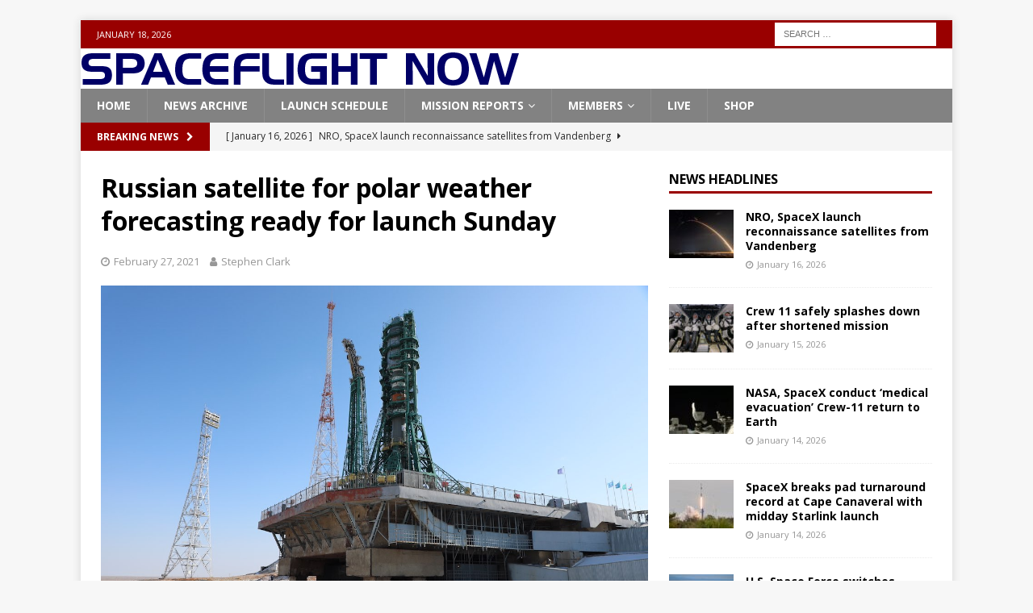

--- FILE ---
content_type: text/html; charset=UTF-8
request_url: https://spaceflightnow.com/2021/02/27/russian-satellite-for-polar-weather-forecasting-ready-for-launch-sunday/
body_size: 17695
content:
<!DOCTYPE html>
<html class="no-js mh-one-sb" lang="en-US">
<head>
<meta charset="UTF-8">
<meta name="viewport" content="width=device-width, initial-scale=1.0">
<link rel="profile" href="http://gmpg.org/xfn/11" />
<title>Russian satellite for polar weather forecasting ready for launch Sunday &#8211; Spaceflight Now</title>
<meta name='robots' content='max-image-preview:large' />
<link rel='dns-prefetch' href='//js.stripe.com' />
<link rel='dns-prefetch' href='//checkout.stripe.com' />
<link rel='dns-prefetch' href='//fonts.googleapis.com' />
<link rel="alternate" type="application/rss+xml" title="Spaceflight Now &raquo; Feed" href="https://spaceflightnow.com/feed/" />
<link rel="alternate" type="application/rss+xml" title="Spaceflight Now &raquo; Comments Feed" href="https://spaceflightnow.com/comments/feed/" />
<link rel="alternate" title="oEmbed (JSON)" type="application/json+oembed" href="https://spaceflightnow.com/wp-json/oembed/1.0/embed?url=https%3A%2F%2Fspaceflightnow.com%2F2021%2F02%2F27%2Frussian-satellite-for-polar-weather-forecasting-ready-for-launch-sunday%2F" />
<link rel="alternate" title="oEmbed (XML)" type="text/xml+oembed" href="https://spaceflightnow.com/wp-json/oembed/1.0/embed?url=https%3A%2F%2Fspaceflightnow.com%2F2021%2F02%2F27%2Frussian-satellite-for-polar-weather-forecasting-ready-for-launch-sunday%2F&#038;format=xml" />
<style id='wp-img-auto-sizes-contain-inline-css' type='text/css'>
img:is([sizes=auto i],[sizes^="auto," i]){contain-intrinsic-size:3000px 1500px}
/*# sourceURL=wp-img-auto-sizes-contain-inline-css */
</style>
<style id='wp-emoji-styles-inline-css' type='text/css'>

	img.wp-smiley, img.emoji {
		display: inline !important;
		border: none !important;
		box-shadow: none !important;
		height: 1em !important;
		width: 1em !important;
		margin: 0 0.07em !important;
		vertical-align: -0.1em !important;
		background: none !important;
		padding: 0 !important;
	}
/*# sourceURL=wp-emoji-styles-inline-css */
</style>
<style id='wp-block-library-inline-css' type='text/css'>
:root{--wp-block-synced-color:#7a00df;--wp-block-synced-color--rgb:122,0,223;--wp-bound-block-color:var(--wp-block-synced-color);--wp-editor-canvas-background:#ddd;--wp-admin-theme-color:#007cba;--wp-admin-theme-color--rgb:0,124,186;--wp-admin-theme-color-darker-10:#006ba1;--wp-admin-theme-color-darker-10--rgb:0,107,160.5;--wp-admin-theme-color-darker-20:#005a87;--wp-admin-theme-color-darker-20--rgb:0,90,135;--wp-admin-border-width-focus:2px}@media (min-resolution:192dpi){:root{--wp-admin-border-width-focus:1.5px}}.wp-element-button{cursor:pointer}:root .has-very-light-gray-background-color{background-color:#eee}:root .has-very-dark-gray-background-color{background-color:#313131}:root .has-very-light-gray-color{color:#eee}:root .has-very-dark-gray-color{color:#313131}:root .has-vivid-green-cyan-to-vivid-cyan-blue-gradient-background{background:linear-gradient(135deg,#00d084,#0693e3)}:root .has-purple-crush-gradient-background{background:linear-gradient(135deg,#34e2e4,#4721fb 50%,#ab1dfe)}:root .has-hazy-dawn-gradient-background{background:linear-gradient(135deg,#faaca8,#dad0ec)}:root .has-subdued-olive-gradient-background{background:linear-gradient(135deg,#fafae1,#67a671)}:root .has-atomic-cream-gradient-background{background:linear-gradient(135deg,#fdd79a,#004a59)}:root .has-nightshade-gradient-background{background:linear-gradient(135deg,#330968,#31cdcf)}:root .has-midnight-gradient-background{background:linear-gradient(135deg,#020381,#2874fc)}:root{--wp--preset--font-size--normal:16px;--wp--preset--font-size--huge:42px}.has-regular-font-size{font-size:1em}.has-larger-font-size{font-size:2.625em}.has-normal-font-size{font-size:var(--wp--preset--font-size--normal)}.has-huge-font-size{font-size:var(--wp--preset--font-size--huge)}.has-text-align-center{text-align:center}.has-text-align-left{text-align:left}.has-text-align-right{text-align:right}.has-fit-text{white-space:nowrap!important}#end-resizable-editor-section{display:none}.aligncenter{clear:both}.items-justified-left{justify-content:flex-start}.items-justified-center{justify-content:center}.items-justified-right{justify-content:flex-end}.items-justified-space-between{justify-content:space-between}.screen-reader-text{border:0;clip-path:inset(50%);height:1px;margin:-1px;overflow:hidden;padding:0;position:absolute;width:1px;word-wrap:normal!important}.screen-reader-text:focus{background-color:#ddd;clip-path:none;color:#444;display:block;font-size:1em;height:auto;left:5px;line-height:normal;padding:15px 23px 14px;text-decoration:none;top:5px;width:auto;z-index:100000}html :where(.has-border-color){border-style:solid}html :where([style*=border-top-color]){border-top-style:solid}html :where([style*=border-right-color]){border-right-style:solid}html :where([style*=border-bottom-color]){border-bottom-style:solid}html :where([style*=border-left-color]){border-left-style:solid}html :where([style*=border-width]){border-style:solid}html :where([style*=border-top-width]){border-top-style:solid}html :where([style*=border-right-width]){border-right-style:solid}html :where([style*=border-bottom-width]){border-bottom-style:solid}html :where([style*=border-left-width]){border-left-style:solid}html :where(img[class*=wp-image-]){height:auto;max-width:100%}:where(figure){margin:0 0 1em}html :where(.is-position-sticky){--wp-admin--admin-bar--position-offset:var(--wp-admin--admin-bar--height,0px)}@media screen and (max-width:600px){html :where(.is-position-sticky){--wp-admin--admin-bar--position-offset:0px}}

/*# sourceURL=wp-block-library-inline-css */
</style><style id='wp-block-search-inline-css' type='text/css'>
.wp-block-search__button{margin-left:10px;word-break:normal}.wp-block-search__button.has-icon{line-height:0}.wp-block-search__button svg{height:1.25em;min-height:24px;min-width:24px;width:1.25em;fill:currentColor;vertical-align:text-bottom}:where(.wp-block-search__button){border:1px solid #ccc;padding:6px 10px}.wp-block-search__inside-wrapper{display:flex;flex:auto;flex-wrap:nowrap;max-width:100%}.wp-block-search__label{width:100%}.wp-block-search.wp-block-search__button-only .wp-block-search__button{box-sizing:border-box;display:flex;flex-shrink:0;justify-content:center;margin-left:0;max-width:100%}.wp-block-search.wp-block-search__button-only .wp-block-search__inside-wrapper{min-width:0!important;transition-property:width}.wp-block-search.wp-block-search__button-only .wp-block-search__input{flex-basis:100%;transition-duration:.3s}.wp-block-search.wp-block-search__button-only.wp-block-search__searchfield-hidden,.wp-block-search.wp-block-search__button-only.wp-block-search__searchfield-hidden .wp-block-search__inside-wrapper{overflow:hidden}.wp-block-search.wp-block-search__button-only.wp-block-search__searchfield-hidden .wp-block-search__input{border-left-width:0!important;border-right-width:0!important;flex-basis:0;flex-grow:0;margin:0;min-width:0!important;padding-left:0!important;padding-right:0!important;width:0!important}:where(.wp-block-search__input){appearance:none;border:1px solid #949494;flex-grow:1;font-family:inherit;font-size:inherit;font-style:inherit;font-weight:inherit;letter-spacing:inherit;line-height:inherit;margin-left:0;margin-right:0;min-width:3rem;padding:8px;text-decoration:unset!important;text-transform:inherit}:where(.wp-block-search__button-inside .wp-block-search__inside-wrapper){background-color:#fff;border:1px solid #949494;box-sizing:border-box;padding:4px}:where(.wp-block-search__button-inside .wp-block-search__inside-wrapper) .wp-block-search__input{border:none;border-radius:0;padding:0 4px}:where(.wp-block-search__button-inside .wp-block-search__inside-wrapper) .wp-block-search__input:focus{outline:none}:where(.wp-block-search__button-inside .wp-block-search__inside-wrapper) :where(.wp-block-search__button){padding:4px 8px}.wp-block-search.aligncenter .wp-block-search__inside-wrapper{margin:auto}.wp-block[data-align=right] .wp-block-search.wp-block-search__button-only .wp-block-search__inside-wrapper{float:right}
/*# sourceURL=https://spaceflightnow.com/wp-includes/blocks/search/style.min.css */
</style>
<style id='global-styles-inline-css' type='text/css'>
:root{--wp--preset--aspect-ratio--square: 1;--wp--preset--aspect-ratio--4-3: 4/3;--wp--preset--aspect-ratio--3-4: 3/4;--wp--preset--aspect-ratio--3-2: 3/2;--wp--preset--aspect-ratio--2-3: 2/3;--wp--preset--aspect-ratio--16-9: 16/9;--wp--preset--aspect-ratio--9-16: 9/16;--wp--preset--color--black: #000000;--wp--preset--color--cyan-bluish-gray: #abb8c3;--wp--preset--color--white: #ffffff;--wp--preset--color--pale-pink: #f78da7;--wp--preset--color--vivid-red: #cf2e2e;--wp--preset--color--luminous-vivid-orange: #ff6900;--wp--preset--color--luminous-vivid-amber: #fcb900;--wp--preset--color--light-green-cyan: #7bdcb5;--wp--preset--color--vivid-green-cyan: #00d084;--wp--preset--color--pale-cyan-blue: #8ed1fc;--wp--preset--color--vivid-cyan-blue: #0693e3;--wp--preset--color--vivid-purple: #9b51e0;--wp--preset--gradient--vivid-cyan-blue-to-vivid-purple: linear-gradient(135deg,rgb(6,147,227) 0%,rgb(155,81,224) 100%);--wp--preset--gradient--light-green-cyan-to-vivid-green-cyan: linear-gradient(135deg,rgb(122,220,180) 0%,rgb(0,208,130) 100%);--wp--preset--gradient--luminous-vivid-amber-to-luminous-vivid-orange: linear-gradient(135deg,rgb(252,185,0) 0%,rgb(255,105,0) 100%);--wp--preset--gradient--luminous-vivid-orange-to-vivid-red: linear-gradient(135deg,rgb(255,105,0) 0%,rgb(207,46,46) 100%);--wp--preset--gradient--very-light-gray-to-cyan-bluish-gray: linear-gradient(135deg,rgb(238,238,238) 0%,rgb(169,184,195) 100%);--wp--preset--gradient--cool-to-warm-spectrum: linear-gradient(135deg,rgb(74,234,220) 0%,rgb(151,120,209) 20%,rgb(207,42,186) 40%,rgb(238,44,130) 60%,rgb(251,105,98) 80%,rgb(254,248,76) 100%);--wp--preset--gradient--blush-light-purple: linear-gradient(135deg,rgb(255,206,236) 0%,rgb(152,150,240) 100%);--wp--preset--gradient--blush-bordeaux: linear-gradient(135deg,rgb(254,205,165) 0%,rgb(254,45,45) 50%,rgb(107,0,62) 100%);--wp--preset--gradient--luminous-dusk: linear-gradient(135deg,rgb(255,203,112) 0%,rgb(199,81,192) 50%,rgb(65,88,208) 100%);--wp--preset--gradient--pale-ocean: linear-gradient(135deg,rgb(255,245,203) 0%,rgb(182,227,212) 50%,rgb(51,167,181) 100%);--wp--preset--gradient--electric-grass: linear-gradient(135deg,rgb(202,248,128) 0%,rgb(113,206,126) 100%);--wp--preset--gradient--midnight: linear-gradient(135deg,rgb(2,3,129) 0%,rgb(40,116,252) 100%);--wp--preset--font-size--small: 13px;--wp--preset--font-size--medium: 20px;--wp--preset--font-size--large: 36px;--wp--preset--font-size--x-large: 42px;--wp--preset--spacing--20: 0.44rem;--wp--preset--spacing--30: 0.67rem;--wp--preset--spacing--40: 1rem;--wp--preset--spacing--50: 1.5rem;--wp--preset--spacing--60: 2.25rem;--wp--preset--spacing--70: 3.38rem;--wp--preset--spacing--80: 5.06rem;--wp--preset--shadow--natural: 6px 6px 9px rgba(0, 0, 0, 0.2);--wp--preset--shadow--deep: 12px 12px 50px rgba(0, 0, 0, 0.4);--wp--preset--shadow--sharp: 6px 6px 0px rgba(0, 0, 0, 0.2);--wp--preset--shadow--outlined: 6px 6px 0px -3px rgb(255, 255, 255), 6px 6px rgb(0, 0, 0);--wp--preset--shadow--crisp: 6px 6px 0px rgb(0, 0, 0);}:where(.is-layout-flex){gap: 0.5em;}:where(.is-layout-grid){gap: 0.5em;}body .is-layout-flex{display: flex;}.is-layout-flex{flex-wrap: wrap;align-items: center;}.is-layout-flex > :is(*, div){margin: 0;}body .is-layout-grid{display: grid;}.is-layout-grid > :is(*, div){margin: 0;}:where(.wp-block-columns.is-layout-flex){gap: 2em;}:where(.wp-block-columns.is-layout-grid){gap: 2em;}:where(.wp-block-post-template.is-layout-flex){gap: 1.25em;}:where(.wp-block-post-template.is-layout-grid){gap: 1.25em;}.has-black-color{color: var(--wp--preset--color--black) !important;}.has-cyan-bluish-gray-color{color: var(--wp--preset--color--cyan-bluish-gray) !important;}.has-white-color{color: var(--wp--preset--color--white) !important;}.has-pale-pink-color{color: var(--wp--preset--color--pale-pink) !important;}.has-vivid-red-color{color: var(--wp--preset--color--vivid-red) !important;}.has-luminous-vivid-orange-color{color: var(--wp--preset--color--luminous-vivid-orange) !important;}.has-luminous-vivid-amber-color{color: var(--wp--preset--color--luminous-vivid-amber) !important;}.has-light-green-cyan-color{color: var(--wp--preset--color--light-green-cyan) !important;}.has-vivid-green-cyan-color{color: var(--wp--preset--color--vivid-green-cyan) !important;}.has-pale-cyan-blue-color{color: var(--wp--preset--color--pale-cyan-blue) !important;}.has-vivid-cyan-blue-color{color: var(--wp--preset--color--vivid-cyan-blue) !important;}.has-vivid-purple-color{color: var(--wp--preset--color--vivid-purple) !important;}.has-black-background-color{background-color: var(--wp--preset--color--black) !important;}.has-cyan-bluish-gray-background-color{background-color: var(--wp--preset--color--cyan-bluish-gray) !important;}.has-white-background-color{background-color: var(--wp--preset--color--white) !important;}.has-pale-pink-background-color{background-color: var(--wp--preset--color--pale-pink) !important;}.has-vivid-red-background-color{background-color: var(--wp--preset--color--vivid-red) !important;}.has-luminous-vivid-orange-background-color{background-color: var(--wp--preset--color--luminous-vivid-orange) !important;}.has-luminous-vivid-amber-background-color{background-color: var(--wp--preset--color--luminous-vivid-amber) !important;}.has-light-green-cyan-background-color{background-color: var(--wp--preset--color--light-green-cyan) !important;}.has-vivid-green-cyan-background-color{background-color: var(--wp--preset--color--vivid-green-cyan) !important;}.has-pale-cyan-blue-background-color{background-color: var(--wp--preset--color--pale-cyan-blue) !important;}.has-vivid-cyan-blue-background-color{background-color: var(--wp--preset--color--vivid-cyan-blue) !important;}.has-vivid-purple-background-color{background-color: var(--wp--preset--color--vivid-purple) !important;}.has-black-border-color{border-color: var(--wp--preset--color--black) !important;}.has-cyan-bluish-gray-border-color{border-color: var(--wp--preset--color--cyan-bluish-gray) !important;}.has-white-border-color{border-color: var(--wp--preset--color--white) !important;}.has-pale-pink-border-color{border-color: var(--wp--preset--color--pale-pink) !important;}.has-vivid-red-border-color{border-color: var(--wp--preset--color--vivid-red) !important;}.has-luminous-vivid-orange-border-color{border-color: var(--wp--preset--color--luminous-vivid-orange) !important;}.has-luminous-vivid-amber-border-color{border-color: var(--wp--preset--color--luminous-vivid-amber) !important;}.has-light-green-cyan-border-color{border-color: var(--wp--preset--color--light-green-cyan) !important;}.has-vivid-green-cyan-border-color{border-color: var(--wp--preset--color--vivid-green-cyan) !important;}.has-pale-cyan-blue-border-color{border-color: var(--wp--preset--color--pale-cyan-blue) !important;}.has-vivid-cyan-blue-border-color{border-color: var(--wp--preset--color--vivid-cyan-blue) !important;}.has-vivid-purple-border-color{border-color: var(--wp--preset--color--vivid-purple) !important;}.has-vivid-cyan-blue-to-vivid-purple-gradient-background{background: var(--wp--preset--gradient--vivid-cyan-blue-to-vivid-purple) !important;}.has-light-green-cyan-to-vivid-green-cyan-gradient-background{background: var(--wp--preset--gradient--light-green-cyan-to-vivid-green-cyan) !important;}.has-luminous-vivid-amber-to-luminous-vivid-orange-gradient-background{background: var(--wp--preset--gradient--luminous-vivid-amber-to-luminous-vivid-orange) !important;}.has-luminous-vivid-orange-to-vivid-red-gradient-background{background: var(--wp--preset--gradient--luminous-vivid-orange-to-vivid-red) !important;}.has-very-light-gray-to-cyan-bluish-gray-gradient-background{background: var(--wp--preset--gradient--very-light-gray-to-cyan-bluish-gray) !important;}.has-cool-to-warm-spectrum-gradient-background{background: var(--wp--preset--gradient--cool-to-warm-spectrum) !important;}.has-blush-light-purple-gradient-background{background: var(--wp--preset--gradient--blush-light-purple) !important;}.has-blush-bordeaux-gradient-background{background: var(--wp--preset--gradient--blush-bordeaux) !important;}.has-luminous-dusk-gradient-background{background: var(--wp--preset--gradient--luminous-dusk) !important;}.has-pale-ocean-gradient-background{background: var(--wp--preset--gradient--pale-ocean) !important;}.has-electric-grass-gradient-background{background: var(--wp--preset--gradient--electric-grass) !important;}.has-midnight-gradient-background{background: var(--wp--preset--gradient--midnight) !important;}.has-small-font-size{font-size: var(--wp--preset--font-size--small) !important;}.has-medium-font-size{font-size: var(--wp--preset--font-size--medium) !important;}.has-large-font-size{font-size: var(--wp--preset--font-size--large) !important;}.has-x-large-font-size{font-size: var(--wp--preset--font-size--x-large) !important;}
/*# sourceURL=global-styles-inline-css */
</style>

<style id='classic-theme-styles-inline-css' type='text/css'>
/*! This file is auto-generated */
.wp-block-button__link{color:#fff;background-color:#32373c;border-radius:9999px;box-shadow:none;text-decoration:none;padding:calc(.667em + 2px) calc(1.333em + 2px);font-size:1.125em}.wp-block-file__button{background:#32373c;color:#fff;text-decoration:none}
/*# sourceURL=/wp-includes/css/classic-themes.min.css */
</style>
<link rel='stylesheet' id='stripe-checkout-button-css' href='https://checkout.stripe.com/v3/checkout/button.css' type='text/css' media='all' />
<link rel='stylesheet' id='simpay-public-css' href='https://spaceflightnow.com/wp-content/plugins/wp-simple-pay-pro-3/includes/core/assets/css/simpay-public.min.css?ver=4.16.1' type='text/css' media='all' />
<link rel='stylesheet' id='simpay-public-pro-css' href='https://spaceflightnow.com/wp-content/plugins/wp-simple-pay-pro-3/includes/pro/assets/css/simpay-public-pro.min.css?ver=4.16.1' type='text/css' media='all' />
<link rel='stylesheet' id='mh-magazine-css' href='https://spaceflightnow.com/wp-content/themes/mh-magazine/style.css?ver=6.9' type='text/css' media='all' />
<link rel='stylesheet' id='mh-magazine-child-css' href='https://spaceflightnow.com/wp-content/themes/mh-magazine-child/style.css?ver=6.9' type='text/css' media='all' />
<link rel='stylesheet' id='mh-font-awesome-css' href='https://spaceflightnow.com/wp-content/themes/mh-magazine/includes/font-awesome.min.css' type='text/css' media='all' />
<link rel='stylesheet' id='mh-google-fonts-css' href='https://fonts.googleapis.com/css?family=Open+Sans:300,400,400italic,600,700' type='text/css' media='all' />
<script type="text/javascript" src="https://spaceflightnow.com/wp-includes/js/jquery/jquery.min.js?ver=3.7.1" id="jquery-core-js"></script>
<script type="text/javascript" src="https://spaceflightnow.com/wp-includes/js/jquery/jquery-migrate.min.js?ver=3.4.1" id="jquery-migrate-js"></script>
<script type="text/javascript" src="https://spaceflightnow.com/wp-content/themes/mh-magazine/js/scripts.js?ver=3.9.13" id="mh-scripts-js"></script>
<link rel="https://api.w.org/" href="https://spaceflightnow.com/wp-json/" /><link rel="alternate" title="JSON" type="application/json" href="https://spaceflightnow.com/wp-json/wp/v2/posts/50337" /><link rel="EditURI" type="application/rsd+xml" title="RSD" href="https://spaceflightnow.com/xmlrpc.php?rsd" />
<meta name="generator" content="WordPress 6.9" />
<link rel="canonical" href="https://spaceflightnow.com/2021/02/27/russian-satellite-for-polar-weather-forecasting-ready-for-launch-sunday/" />
<link rel='shortlink' href='https://spaceflightnow.com/?p=50337' />
<script type="text/javascript">
  (function(c) {
    var script = document.createElement("script");
    script.src = "https://js.memberful.com/embed.js";
    script.onload = function() { Memberful.setup(c) };
    document.head.appendChild(script);
  })({
    site: ["https:\/\/spaceflightnow.memberful.com"]  });
</script>
<meta name="viewport" content="width=device-width, minimum-scale=1" /><style type="text/css">
.mh-navigation li:hover, .mh-navigation ul li:hover > ul, .mh-main-nav-wrap, .mh-main-nav, .mh-social-nav li a:hover, .entry-tags li, .mh-slider-caption, .mh-widget-layout8 .mh-widget-title .mh-footer-widget-title-inner, .mh-widget-col-1 .mh-slider-caption, .mh-widget-col-1 .mh-posts-lineup-caption, .mh-carousel-layout1, .mh-spotlight-widget, .mh-social-widget li a, .mh-author-bio-widget, .mh-footer-widget .mh-tab-comment-excerpt, .mh-nip-item:hover .mh-nip-overlay, .mh-widget .tagcloud a, .mh-footer-widget .tagcloud a, .mh-footer, .mh-copyright-wrap, input[type=submit]:hover, #infinite-handle span:hover { background: #828282; }
.mh-extra-nav-bg { background: rgba(130, 130, 130, 0.2); }
.mh-slider-caption, .mh-posts-stacked-title, .mh-posts-lineup-caption { background: #828282; background: rgba(130, 130, 130, 0.8); }
@media screen and (max-width: 900px) { #mh-mobile .mh-slider-caption, #mh-mobile .mh-posts-lineup-caption { background: rgba(130, 130, 130, 1); } }
.slicknav_menu, .slicknav_nav ul, #mh-mobile .mh-footer-widget .mh-posts-stacked-overlay { border-color: #828282; }
.mh-copyright, .mh-copyright a { color: #fff; }
.mh-widget-layout4 .mh-widget-title { background: #990000; background: rgba(153, 0, 0, 0.6); }
.mh-preheader, .mh-wide-layout .mh-subheader, .mh-ticker-title, .mh-main-nav li:hover, .mh-footer-nav, .slicknav_menu, .slicknav_btn, .slicknav_nav .slicknav_item:hover, .slicknav_nav a:hover, .mh-back-to-top, .mh-subheading, .entry-tags .fa, .entry-tags li:hover, .mh-widget-layout2 .mh-widget-title, .mh-widget-layout4 .mh-widget-title-inner, .mh-widget-layout4 .mh-footer-widget-title, .mh-widget-layout5 .mh-widget-title-inner, .mh-widget-layout6 .mh-widget-title, #mh-mobile .flex-control-paging li a.flex-active, .mh-image-caption, .mh-carousel-layout1 .mh-carousel-caption, .mh-tab-button.active, .mh-tab-button.active:hover, .mh-footer-widget .mh-tab-button.active, .mh-social-widget li:hover a, .mh-footer-widget .mh-social-widget li a, .mh-footer-widget .mh-author-bio-widget, .tagcloud a:hover, .mh-widget .tagcloud a:hover, .mh-footer-widget .tagcloud a:hover, .mh-posts-stacked-item .mh-meta, .page-numbers:hover, .mh-loop-pagination .current, .mh-comments-pagination .current, .pagelink, a:hover .pagelink, input[type=submit], #infinite-handle span { background: #990000; }
.mh-main-nav-wrap .slicknav_nav ul, blockquote, .mh-widget-layout1 .mh-widget-title, .mh-widget-layout3 .mh-widget-title, .mh-widget-layout5 .mh-widget-title, .mh-widget-layout8 .mh-widget-title:after, #mh-mobile .mh-slider-caption, .mh-carousel-layout1, .mh-spotlight-widget, .mh-author-bio-widget, .mh-author-bio-title, .mh-author-bio-image-frame, .mh-video-widget, .mh-tab-buttons, textarea:hover, input[type=text]:hover, input[type=email]:hover, input[type=tel]:hover, input[type=url]:hover { border-color: #990000; }
.mh-header-tagline, .mh-dropcap, .mh-carousel-layout1 .flex-direction-nav a, .mh-carousel-layout2 .mh-carousel-caption, .mh-posts-digest-small-category, .mh-posts-lineup-more, .bypostauthor .fn:after, .mh-comment-list .comment-reply-link:before, #respond #cancel-comment-reply-link:before { color: #990000; }
.entry-content a { color: #000000; }
a:hover, .entry-content a:hover, #respond a:hover, #respond #cancel-comment-reply-link:hover, #respond .logged-in-as a:hover, .mh-comment-list .comment-meta a:hover, .mh-ping-list .mh-ping-item a:hover, .mh-meta a:hover, .mh-breadcrumb a:hover, .mh-tabbed-widget a:hover { color: #cea45a; }
</style>
<!--[if lt IE 9]>
<script src="https://spaceflightnow.com/wp-content/themes/mh-magazine/js/css3-mediaqueries.js"></script>
<![endif]-->
		<style type="text/css" id="wp-custom-css">
			@import url("https://use.typekit.net/ria2zho.css");

/* ==========================================================
   SFN DONATION PAGE — FINAL (CLEAN)
   WP Page ID: 72103  |  WP Simple Pay Form ID: 72191
   Paste as FULL replacement in WP → Customize → Additional CSS
   ========================================================== */

/* ---------- Background on donate page ---------- */
body.page-id-72103 {
  background: #05081f5b !important;
  color: rgba(210, 222, 255, 0.92) !important;
}

body.page-id-72103::before {
  content: "";
  position: fixed;
  inset: 0;
  background: #05081f url("https://spaceflightnow.com/wp-content/uploads/2026/01/hero-earth.png")
    center top / cover no-repeat;
  z-index: -2;
}

body.page-id-72103::after {
  content: "";
  position: fixed;
  inset: 0;
  background: radial-gradient(
    140% 140% at 50% 0%,
    rgba(15, 26, 74, 0.85) 0%,
    rgba(8, 17, 54, 0.90) 42%,
    rgba(3, 5, 19, 0.95) 100%
  );
  z-index: -1;
}

/* ---------- Hide ALL theme chrome on donate only ---------- */
body.page-id-72103 .mh-preheader,
body.page-id-72103 .mh-header,
body.page-id-72103 .mh-main-nav-wrap,
body.page-id-72103 .mh-subheader,
body.page-id-72103 .mh-header-nav-mobile,
body.page-id-72103 .mh-footer-nav-mobile,
body.page-id-72103 nav.mh-footer-nav,
body.page-id-72103 .mh-copyright-wrap,
body.page-id-72103 .mh-back-to-top,
body.page-id-72103 footer,
body.page-id-72103 #colophon,
body.page-id-72103 #masthead,
body.page-id-72103 header,
body.page-id-72103 nav {
  display: none !important;
}

/* Prevent theme “reserved space” / container backgrounds */
body.page-id-72103 .mh-container-outer,
body.page-id-72103.mh-boxed-layout .mh-container-outer {
  background: transparent !important;
  max-width: none !important;
  padding: 0 !important;
}

body.page-id-72103 .mh-container,
body.page-id-72103 .mh-container-inner,
body.page-id-72103 .mh-wrapper,
body.page-id-72103 #page,
body.page-id-72103 #content,
body.page-id-72103 .site,
body.page-id-72103 .site-content,
body.page-id-72103 .content-area,
body.page-id-72103 .site-main,
body.page-id-72103 article,
body.page-id-72103 .entry-content,
body.page-id-72103 .wp-site-blocks {
  background: transparent !important;
  box-shadow: none !important;
}

body.page-id-72103 .mh-wrapper,
body.page-id-72103 .site-content,
body.page-id-72103 .content-area,
body.page-id-72103 .site-main,
body.page-id-72103 .entry-content,
body.page-id-72103 article {
  padding: 0 !important;
  margin: 0 !important;
}

/* Hide theme default title */
body.page-id-72103 .entry-title,
body.page-id-72103 h1.entry-title,
body.page-id-72103 .page-header {
  display: none !important;
}

/* ---------- SFN wrapper ---------- */
body.page-id-72103 .sfn-donate,
body.page-id-72103 .sfn-donate * {
  box-sizing: border-box;
}

body.page-id-72103 .sfn-donate {
  font-family: "usual", system-ui, -apple-system, BlinkMacSystemFont, sans-serif;
  line-height: 1.55;

  --panel: rgba(10, 15, 38, 0.50);
  --stroke: rgba(98, 126, 201, 0.35);

  --text-strong: rgba(242, 244, 255, 0.96);
  --text-body: rgba(220, 232, 255, 0.88);  /* brighter body */
  --text-label: rgba(242, 247, 255, 0.96); /* brighter labels */

  --accent: #4f7dff;
  --accent2: #6a8dff;
  --green: #3dc98e;

  max-width: 1200px;
  margin: 0 auto;
  padding: 48px 20px 84px;
  min-height: 100vh;
  color: rgba(220, 232, 255, 0.90);
}

/* Headings */
body.page-id-72103 .sfn-donate h1,
body.page-id-72103 .sfn-donate h2,
body.page-id-72103 .sfn-donate h3 {
  font-family: "handel-gothic", "usual", system-ui, -apple-system, BlinkMacSystemFont, sans-serif;
  font-weight: 700;
  letter-spacing: 0.07em;
  text-transform: uppercase;
}

/* Header / logo */
body.page-id-72103 .sfn-donate .sfn-header {
  display: flex;
  justify-content: center;
  align-items: center;
  padding-bottom: 22px;
  margin-bottom: 34px;
  border-bottom: 1px solid var(--stroke);
}

body.page-id-72103 .sfn-donate .sfn-logo-link {
  display: inline-flex;
  align-items: center;
  justify-content: center;
}

body.page-id-72103 .sfn-donate .sfn-logo {
  display: block;
  width: min(720px, 92vw);
  height: auto;
  max-height: 92px;
  object-fit: contain;
  filter: drop-shadow(0 10px 28px rgba(0,0,0,0.6));
}

/* Title */
body.page-id-72103 .sfn-donate .sfn-title {
  margin: 0 0 24px;
  color: var(--green);
  font-size: clamp(2.1rem, 3.2vw, 3.0rem);
}

/* Grid */
body.page-id-72103 .sfn-donate .sfn-grid {
  display: grid;
  grid-template-columns: 1.2fr 0.8fr;
  gap: 28px;
  align-items: start;
}

@media (max-width: 980px) {
  body.page-id-72103 .sfn-donate .sfn-grid {
    grid-template-columns: 1fr;
  }
}

/* Panels */
body.page-id-72103 .sfn-donate .sfn-panel {
  background: var(--panel);
  border: 1px solid var(--stroke);
  border-radius: 18px;
  padding: 26px;
  backdrop-filter: blur(10px);
}

body.page-id-72103 .sfn-donate .sfn-panel p {
  color: var(--text-body);
  line-height: 1.7;
  margin: 0 0 16px;
}

body.page-id-72103 .sfn-donate .sfn-panel:not(.sfn-panel--donate) {
  font-size: 1.03rem;
  line-height: 1.7;
}

/* Funding list (line-item style) */
body.page-id-72103 .sfn-donate .sfn-funding-list {
  list-style: none !important;
  padding: 0 !important;
  margin: 18px 0 0 !important;
}

body.page-id-72103 .sfn-donate .sfn-funding-list li {
  display: flex;
  justify-content: space-between;
  align-items: baseline;
  gap: 16px;
  padding: 10px 0;
  border-bottom: 1px solid rgba(255,255,255,0.12);
  color: var(--text-body);
}

body.page-id-72103 .sfn-donate .sfn-funding-list li span {
  color: var(--text-strong);
  font-weight: 700;
  white-space: nowrap;
}

/* Sticky donate panel */
body.page-id-72103 .sfn-donate .sfn-panel--donate {
  position: sticky;
  top: 28px;
}

@media (max-width: 980px) {
  body.page-id-72103 .sfn-donate .sfn-panel--donate {
    position: static;
  }
}

/* Donate header */
body.page-id-72103 .sfn-donate .donation-header {
  font-size: 1.15rem;
  margin: 0 0 10px;
  color: var(--text-strong);
  font-weight: 800;
}

/* ---------- WP Simple Pay spacing + label brightness ---------- */

/* Brighter labels / legends / helper text */
body.page-id-72103 .sfn-panel--donate :is(
  label,
  legend,
  .simpay-label-wrap,
  .simpay-label,
  .simpay-label-text,
  .simpay-form-control__label,
  .simpay-form-control__label-text,
  .simpay-plan_select-label,
  .simpay-field-description,
  .simpay-description,
  .simpay-form-control__help,
  .simpay-form-control__description
){
  color: var(--text-label) !important;
  font-weight: 700 !important;
}

/* Reduce big gaps between: header -> email, email -> donate */
body.page-id-72103 .sfn-panel--donate .simpay-form-control {
  margin: 16px 0 !important;
}

body.page-id-72103 .sfn-panel--donate .simpay-form-control:first-child {
  margin-top: 8px !important;
}

body.page-id-72103 .sfn-panel--donate .simpay-plan-select-container {
  margin-top: 8px !important;
}

/* Wrapper transparency */
body.page-id-72103 .sfn-panel--donate .simpay-embedded-form-wrap,
body.page-id-72103 .sfn-panel--donate .simpay-form-wrap,
body.page-id-72103 .sfn-panel--donate .simpay-checkout-form,
body.page-id-72103 .sfn-panel--donate .simpay-form-control {
  background: transparent !important;
  box-shadow: none !important;
  border: 0 !important;
}

/* Hide radios */
body.page-id-72103 .sfn-panel--donate ul.simpay-multi-plan-buttons-group input[type="radio"] {
  position: absolute !important;
  opacity: 0 !important;
  pointer-events: none !important;
}

/* Selected */
body.page-id-72103 .sfn-panel--donate ul.simpay-multi-plan-buttons-group
input[type="radio"]:checked + label {
  background: linear-gradient(135deg, var(--accent), var(--accent2)) !important;
  border-color: var(--accent) !important;
  color: #fff !important;
  box-shadow: 0 14px 34px rgba(79,125,255,0.30) !important;
}

/* Inputs */
body.page-id-72103 .sfn-panel--donate input[type="text"],
body.page-id-72103 .sfn-panel--donate input[type="email"],
body.page-id-72103 .sfn-panel--donate input[type="tel"],
body.page-id-72103 .sfn-panel--donate input[type="number"],
body.page-id-72103 .sfn-panel--donate select {
  width: 100% !important;
  border-radius: 12px !important;
  background: rgba(255,255,255,0.98) !important;
  border: 1px solid rgba(98,126,201,0.35) !important;
  color: rgba(20,28,46,0.92) !important;
  box-shadow: none !important;
}

body.page-id-72103 .sfn-panel--donate .simpay-custom-amount {
  display: flex !important;
  align-items: center !important;
  gap: 8px !important;
}

body.page-id-72103 .sfn-panel--donate .simpay-custom-amount input[type="text"],
body.page-id-72103 .sfn-panel--donate .simpay-custom-amount input[type="number"] {
  flex: 1 1 220px !important;
  min-width: 220px !important;
}

/* Card wrapper (outer only) */
body.page-id-72103 .sfn-panel--donate :is(
  .simpay-card-container,
  .simpay-form-control--card,
  .simpay-payment-element-wrap,
  .simpay-upe-wrap
){
  padding: 14px !important;
  border-radius: 18px !important;
  background: rgba(10, 15, 38, 0.35) !important;
  border: 1px solid var(--stroke) !important;
}

/* Submit button: centered text + bigger */
body.page-id-72103 .sfn-panel--donate :is(
  .simpay-btn,
  .simpay-checkout-btn,
  .simpay-payment-btn,
  button[type="submit"]
){
  width: 100% !important;
  border-radius: 22px !important;
  background: linear-gradient(135deg, var(--accent), var(--accent2)) !important;

  height: 66px !important;
  padding: 0 18px !important;

  display: flex !important;
  align-items: center !important;
  justify-content: center !important;

  font-weight: 900 !important;
  font-size: 1.35rem !important;
  line-height: 1 !important;

  border: 0 !important;
  box-shadow: 0 16px 34px rgba(0,0,0,0.35) !important;
}

/* =========================================
   REMOVE ALL SIMPLE PAY TITLES (panel only)
   ========================================= */

body.page-id-72103 .sfn-panel--donate .simpay-embedded-heading,
body.page-id-72103 .sfn-panel--donate .simpay-form-title,
body.page-id-72103 .sfn-panel--donate .simpay-form-heading,
body.page-id-72103 .sfn-panel--donate h1,
body.page-id-72103 .sfn-panel--donate h2,
body.page-id-72103 .sfn-panel--donate h3 {
  display: none !important;
  margin: 0 !important;
  padding: 0 !important;
}

/* =========================================
   DONATE AMOUNT BUTTONS — BIG 3x2 GRID
   Page ID: 72103
   ========================================= */

/* Grid: force 3x2 layout */
body.page-id-72103 .sfn-panel--donate ul.simpay-multi-plan-buttons-group {
  display: grid !important;
  grid-template-columns: repeat(3, minmax(0, 1fr)) !important;
  gap: 16px !important;
  margin: 10px 0 18px !important;
  list-style: none !important;
  padding: 0 !important;
}

/* Each button container */
body.page-id-72103 .sfn-panel--donate
ul.simpay-multi-plan-buttons-group > li {
  width: 100% !important;
}

/* Big button styling */
body.page-id-72103 .sfn-panel--donate
ul.simpay-multi-plan-buttons-group label {
  min-height: 64px !important;
  padding: 0 18px !important;

  font-size: 1.1rem !important;
  letter-spacing: 0.02em !important;

  border-radius: 18px !important;
  border: 1px solid var(--stroke) !important;
  background: rgba(10, 15, 38, 0.55) !important;
  color: rgba(242, 244, 255, 0.94) !important;
  font-weight: 800 !important;

  display: flex !important;
  align-items: center !important;
  justify-content: center !important;
}

/* Selected state stays bold */
body.page-id-72103 .sfn-panel--donate
ul.simpay-multi-plan-buttons-group
input[type="radio"]:checked + label {
  font-size: 1.1rem !important;
}

/* Mobile: switch to 2 columns */
@media (max-width: 600px) {
  body.page-id-72103 .sfn-panel--donate
  ul.simpay-multi-plan-buttons-group {
    grid-template-columns: repeat(2, 1fr) !important;
    gap: 12px !important;
  }
}

body.page-id-72103 .sfn-panel--donate
.simpay-plan_select-label {
  margin-bottom: 12px !important;
}

body.page-id-72103 .sfn-panel--donate :is(
  .simpay-custom-amount-container,
  .simpay-custom-amount,
  .simpay-form-control--amount,
  .simpay-form-control--card,
  .simpay-upe-wrap,
  .simpay-payment-element-wrap
) {
  margin-top: 16px !important;
}

body.page-id-72103 .sfn-panel--donate :is(
  .simpay-payment-btn,
  .simpay-checkout-btn,
  .simpay-btn,
  button[type="submit"]
) {
  margin-top: 18px !important;
}

/* ==========================================================
   SFN CONFIRMATION PAGE — SIMPLE PAY DEDICATED
   ========================================================== */

html body.simpay-payment-page {
  background: #05081f !important;
  color: rgba(210, 222, 255, 0.92) !important;
  position: relative;
  z-index: 0;
  min-height: 100vh;
  background-image: url("https://spaceflightnow.com/wp-content/uploads/2026/01/hero-earth.png") !important;
  background-position: center top !important;
  background-repeat: no-repeat !important;
  background-size: cover !important;
  margin: 0;
  padding: 0;
  display: block;
}

body.simpay-payment-page > div {
  width: 100%;
  display: grid;
  place-items: center;
  margin: 0 auto;
}

body.simpay-payment-page,
body.simpay-payment-page > div,
body.simpay-payment-page .simpay-payment-page-wrap,
body.simpay-payment-page .simpay-payment-receipt-wrap {
  margin-left: auto !important;
  margin-right: auto !important;
  padding-left: 0 !important;
  padding-right: 0 !important;
  width: 100% !important;
  max-width: 100% !important;
  box-sizing: border-box;
}

body.simpay-payment-page::before {
  content: "";
  position: fixed;
  inset: 0;
  background: #05081f url("https://spaceflightnow.com/wp-content/uploads/2026/01/hero-earth.png")
    center top / cover no-repeat;
  z-index: -2;
  pointer-events: none;
}

body.simpay-payment-page::after {
  content: "";
  position: fixed;
  inset: 0;
  background: radial-gradient(
    140% 140% at 50% 0%,
    rgba(15, 26, 74, 0.85) 0%,
    rgba(8, 17, 54, 0.90) 42%,
    rgba(3, 5, 19, 0.95) 100%
  );
  z-index: -1;
  pointer-events: none;
}

body.simpay-payment-page .simpay-payment-page-wrap {
  margin: 48px 0 20px;
  background: transparent !important;
  border: 0 !important;
  box-shadow: none !important;
  text-align: center;
  display: grid;
  justify-items: center;
}

body.simpay-payment-page .simpay-embedded-heading {
  display: none !important;
}

body.simpay-payment-page .simpay-payment-receipt-wrap {
  background: transparent !important;
  border: 0 !important;
  box-shadow: none !important;
  padding: 0 !important;
  margin: 0 auto;
  display: grid;
  justify-items: center;
}

body.simpay-payment-page .sfn-confirm,
body.simpay-payment-page .sfn-confirm * {
  box-sizing: border-box;
}

body.simpay-payment-page .sfn-confirm {
  font-family: "usual", system-ui, -apple-system, BlinkMacSystemFont, sans-serif;
  line-height: 1.6;

  --panel: rgba(10, 15, 38, 0.82);
  --stroke: rgba(98, 126, 201, 0.35);
  --text-strong: rgba(242, 244, 255, 0.96);
  --text-body: rgba(220, 232, 255, 0.88);
  --accent: #4f7dff;
  --accent2: #6a8dff;
  --green: #3dc98e;

  display: grid;
  gap: 24px;
  justify-items: center;
  text-align: center;
  margin-left: auto;
  margin-right: auto;
  width: min(90vw, 960px);
}

body.simpay-payment-page .sfn-confirm h1,
body.simpay-payment-page .sfn-confirm h2,
body.simpay-payment-page .sfn-confirm h3 {
  font-family: "handel-gothic", "usual", system-ui, -apple-system, BlinkMacSystemFont, sans-serif;
  font-weight: 700;
  letter-spacing: 0.07em;
  text-transform: uppercase;
}

body.simpay-payment-page .sfn-confirm .sfn-header {
  display: flex;
  justify-content: center;
  align-items: center;
  padding-bottom: 22px;
  margin-bottom: 6px;
  border-bottom: 1px solid var(--stroke);
}

body.simpay-payment-page .sfn-confirm .sfn-logo {
  display: block;
  width: min(640px, 90vw);
  height: auto;
  max-height: 88px;
  object-fit: contain;
  filter: drop-shadow(0 10px 28px rgba(0,0,0,0.6));
}

body.simpay-payment-page .sfn-confirm .sfn-title {
  margin: 0;
  color: var(--green);
  font-size: clamp(2.6rem, 3.6vw, 3.4rem);
  text-align: center;
  max-width: 36ch;
  width: min(90vw, 820px);
  margin-left: auto;
  margin-right: auto;
  line-height: 1.18;
  letter-spacing: 0.015em;
  text-wrap: balance;
}

body.simpay-payment-page .sfn-confirm .sfn-panel {
  background: var(--panel);
  border: 1px solid var(--stroke);
  border-radius: 18px;
  padding: 28px;
  backdrop-filter: blur(10px);
  display: flex;
  flex-direction: column;
  text-align: center;
  max-width: 720px;
  width: min(90vw, 720px);
}

body.simpay-payment-page .sfn-confirm .sfn-panel p {
  color: var(--text-body);
  line-height: 1.7;
  margin: 0 0 16px;
  font-size: 1.20rem;
  text-align: center;
  max-width: 70ch;
  margin-left: auto;
  margin-right: auto;
  text-wrap: balance;
}

body.simpay-payment-page .sfn-confirm .sfn-panel p:last-of-type {
  margin-bottom: 22px;
}

body.simpay-payment-page .sfn-confirm .sfn-link {
  color: var(--text-strong);
  text-decoration: underline;
  text-decoration-color: rgba(255,255,255,0.35);
}

body.simpay-payment-page .sfn-confirm .sfn-cta {
  display: flex;
  align-items: center;
  justify-content: center;
  min-height: 62px;
  padding: 0 26px;
  border-radius: 22px;
  background: linear-gradient(135deg, var(--accent), var(--accent2));
  color: #fff;
  font-weight: 900;
  font-size: 1.15rem;
  letter-spacing: 0.03em;
  text-transform: uppercase;
  text-decoration: none;
  box-shadow: 0 16px 34px rgba(0,0,0,0.35);
  margin: 8px auto 0;
  align-self: center;
  width: fit-content;
}

body.simpay-payment-page .simpay-payment-page-footer {
  color: rgba(210, 222, 255, 0.7) !important;
  width: 100%;
  text-align: center;
}

@media (max-width: 720px) {
  body.simpay-payment-page .simpay-payment-page-wrap {
    margin-top: 36px;
  }

  body.simpay-payment-page .sfn-confirm .sfn-panel {
    padding: 24px;
  }

  body.simpay-payment-page .sfn-confirm .sfn-cta {
    width: 100%;
  }
}
		</style>
		</head>
<body id="mh-mobile" class="wp-singular post-template-default single single-post postid-50337 single-format-standard wp-theme-mh-magazine wp-child-theme-mh-magazine-child mh-boxed-layout mh-right-sb mh-loop-layout1 mh-widget-layout1 mh-loop-hide-caption" itemscope="itemscope" itemtype="https://schema.org/WebPage">
<div class="mh-container mh-container-outer">
<div class="mh-header-nav-mobile clearfix"></div>
	<div class="mh-preheader">
    	<div class="mh-container mh-container-inner mh-row clearfix">
							<div class="mh-header-bar-content mh-header-bar-top-left mh-col-2-3 clearfix">
											<div class="mh-header-date mh-header-date-top">
							January 18, 2026						</div>
									</div>
										<div class="mh-header-bar-content mh-header-bar-top-right mh-col-1-3 clearfix">
											<aside class="mh-header-search mh-header-search-top">
							<form role="search" method="get" class="search-form" action="https://spaceflightnow.com/">
				<label>
					<span class="screen-reader-text">Search for:</span>
					<input type="search" class="search-field" placeholder="Search &hellip;" value="" name="s" />
				</label>
				<input type="submit" class="search-submit" value="Search" />
			</form>						</aside>
									</div>
					</div>
	</div>
<header class="mh-header" itemscope="itemscope" itemtype="https://schema.org/WPHeader">
	<div class="mh-container mh-container-inner clearfix">
		<div class="mh-custom-header clearfix">
<a class="mh-header-image-link" href="https://spaceflightnow.com/" title="Spaceflight Now" rel="home">
<img class="mh-header-image" src="https://spaceflightnow.com/wp-content/uploads/2015/09/SFN-Logo-Blue1.png" height="50" width="543" alt="Spaceflight Now" />
</a>
</div>
	</div>
	<div class="mh-main-nav-wrap">
		<nav class="mh-navigation mh-main-nav mh-container mh-container-inner clearfix" itemscope="itemscope" itemtype="https://schema.org/SiteNavigationElement">
			<div class="menu-navigation-container"><ul id="menu-navigation" class="menu"><li id="menu-item-30" class="menu-item menu-item-type-post_type menu-item-object-page menu-item-home menu-item-30"><a href="https://spaceflightnow.com/">Home</a></li>
<li id="menu-item-40" class="menu-item menu-item-type-taxonomy menu-item-object-category current-post-ancestor current-menu-parent current-post-parent menu-item-40"><a href="https://spaceflightnow.com/category/news-archive/">News Archive</a></li>
<li id="menu-item-60872" class="menu-item menu-item-type-post_type menu-item-object-page menu-item-60872"><a href="https://spaceflightnow.com/launch-schedule/">Launch Schedule</a></li>
<li id="menu-item-51" class="menu-item menu-item-type-taxonomy menu-item-object-category current-post-ancestor current-menu-parent current-post-parent menu-item-has-children menu-item-51"><a href="https://spaceflightnow.com/category/mission-reports/">Mission Reports</a>
<ul class="sub-menu">
	<li id="menu-item-61028" class="menu-item menu-item-type-taxonomy menu-item-object-category menu-item-61028"><a href="https://spaceflightnow.com/category/antares/">Antares Launcher</a></li>
	<li id="menu-item-258" class="menu-item menu-item-type-taxonomy menu-item-object-category menu-item-258"><a href="https://spaceflightnow.com/category/mission-reports/ariane-5/">Ariane 5</a></li>
	<li id="menu-item-52" class="menu-item menu-item-type-taxonomy menu-item-object-category menu-item-52"><a href="https://spaceflightnow.com/category/atlas5/">Atlas 5</a></li>
	<li id="menu-item-58" class="menu-item menu-item-type-taxonomy menu-item-object-category menu-item-58"><a href="https://spaceflightnow.com/category/delta-4/">Delta 4</a></li>
	<li id="menu-item-13107" class="menu-item menu-item-type-taxonomy menu-item-object-category menu-item-13107"><a href="https://spaceflightnow.com/category/falcon-9/">Falcon 9</a></li>
	<li id="menu-item-29391" class="menu-item menu-item-type-taxonomy menu-item-object-category menu-item-29391"><a href="https://spaceflightnow.com/category/falcon-heavy/">Falcon Heavy</a></li>
	<li id="menu-item-115" class="menu-item menu-item-type-taxonomy menu-item-object-category menu-item-115"><a href="https://spaceflightnow.com/category/h-2a/">H-2A</a></li>
	<li id="menu-item-212" class="menu-item menu-item-type-taxonomy menu-item-object-category current-post-ancestor current-menu-parent current-post-parent menu-item-212"><a href="https://spaceflightnow.com/category/soyuz/">Soyuz</a></li>
	<li id="menu-item-211" class="menu-item menu-item-type-taxonomy menu-item-object-category menu-item-211"><a href="https://spaceflightnow.com/category/space-station/">Space Station</a></li>
</ul>
</li>
<li id="menu-item-9304" class="menu-item menu-item-type-taxonomy menu-item-object-category menu-item-has-children menu-item-9304"><a href="https://spaceflightnow.com/category/members/">Members</a>
<ul class="sub-menu">
	<li id="menu-item-34943" class="menu-item menu-item-type-custom menu-item-object-custom menu-item-34943"><a href="https://spaceflightnow.com/?memberful_endpoint=auth">Sign in</a></li>
	<li id="menu-item-11785" class="menu-item menu-item-type-post_type menu-item-object-page menu-item-11785"><a href="https://spaceflightnow.com/subscribe-to-spaceflight-now/">Become a member</a></li>
	<li id="menu-item-34942" class="menu-item menu-item-type-taxonomy menu-item-object-category menu-item-34942"><a href="https://spaceflightnow.com/category/members/">Members Content</a></li>
</ul>
</li>
<li id="menu-item-62210" class="menu-item menu-item-type-post_type menu-item-object-page menu-item-62210"><a href="https://spaceflightnow.com/launch-pad-live/">Live</a></li>
<li id="menu-item-17327" class="menu-item menu-item-type-custom menu-item-object-custom menu-item-17327"><a href="https://shop.spaceflightnow.com">Shop</a></li>
</ul></div>		</nav>
	</div>
	</header>
	<div class="mh-subheader">
		<div class="mh-container mh-container-inner mh-row clearfix">
							<div class="mh-header-bar-content mh-header-bar-bottom-left mh-col-2-3 clearfix">
											<div class="mh-header-ticker mh-header-ticker-bottom">
							<div class="mh-ticker-bottom">
			<div class="mh-ticker-title mh-ticker-title-bottom">
			Breaking News<i class="fa fa-chevron-right"></i>		</div>
		<div class="mh-ticker-content mh-ticker-content-bottom">
		<ul id="mh-ticker-loop-bottom">				<li class="mh-ticker-item mh-ticker-item-bottom">
					<a href="https://spaceflightnow.com/2026/01/16/live-coverage-nro-spacex-to-launch-reconnaissance-satellites-from-vandenberg/" title="NRO, SpaceX launch reconnaissance satellites from Vandenberg">
						<span class="mh-ticker-item-date mh-ticker-item-date-bottom">
                        	[ January 16, 2026 ]                        </span>
						<span class="mh-ticker-item-title mh-ticker-item-title-bottom">
							NRO, SpaceX launch reconnaissance satellites from Vandenberg						</span>
													<span class="mh-ticker-item-cat mh-ticker-item-cat-bottom">
								<i class="fa fa-caret-right"></i>
																Falcon 9							</span>
											</a>
				</li>				<li class="mh-ticker-item mh-ticker-item-bottom">
					<a href="https://spaceflightnow.com/2026/01/15/crew-11-safely-splashes-down-after-shortened-mission/" title="Crew 11 safely splashes down after shortened mission">
						<span class="mh-ticker-item-date mh-ticker-item-date-bottom">
                        	[ January 15, 2026 ]                        </span>
						<span class="mh-ticker-item-title mh-ticker-item-title-bottom">
							Crew 11 safely splashes down after shortened mission						</span>
													<span class="mh-ticker-item-cat mh-ticker-item-cat-bottom">
								<i class="fa fa-caret-right"></i>
																Mission Reports							</span>
											</a>
				</li>				<li class="mh-ticker-item mh-ticker-item-bottom">
					<a href="https://spaceflightnow.com/2026/01/14/live-coverage-nasa-spacex-prepare-medical-evacuation-crew-11-return-to-earth/" title="NASA, SpaceX conduct &#8216;medical evacuation&#8217; Crew-11 return to Earth">
						<span class="mh-ticker-item-date mh-ticker-item-date-bottom">
                        	[ January 14, 2026 ]                        </span>
						<span class="mh-ticker-item-title mh-ticker-item-title-bottom">
							NASA, SpaceX conduct &#8216;medical evacuation&#8217; Crew-11 return to Earth						</span>
													<span class="mh-ticker-item-cat mh-ticker-item-cat-bottom">
								<i class="fa fa-caret-right"></i>
																Mission Reports							</span>
											</a>
				</li>				<li class="mh-ticker-item mh-ticker-item-bottom">
					<a href="https://spaceflightnow.com/2026/01/14/live-coverage-spacex-to-launch-midweek-starlink-mission-on-falcon-9-rocket-from-cape-canaveral/" title="SpaceX breaks pad turnaround record at Cape Canaveral with midday Starlink launch">
						<span class="mh-ticker-item-date mh-ticker-item-date-bottom">
                        	[ January 14, 2026 ]                        </span>
						<span class="mh-ticker-item-title mh-ticker-item-title-bottom">
							SpaceX breaks pad turnaround record at Cape Canaveral with midday Starlink launch						</span>
													<span class="mh-ticker-item-cat mh-ticker-item-cat-bottom">
								<i class="fa fa-caret-right"></i>
																Falcon 9							</span>
											</a>
				</li>				<li class="mh-ticker-item mh-ticker-item-bottom">
					<a href="https://spaceflightnow.com/2026/01/13/u-s-space-force-switches-rockets-for-upcoming-gps-satellite-launch/" title="U.S. Space Force switches rockets for upcoming GPS satellite launch">
						<span class="mh-ticker-item-date mh-ticker-item-date-bottom">
                        	[ January 13, 2026 ]                        </span>
						<span class="mh-ticker-item-title mh-ticker-item-title-bottom">
							U.S. Space Force switches rockets for upcoming GPS satellite launch						</span>
													<span class="mh-ticker-item-cat mh-ticker-item-cat-bottom">
								<i class="fa fa-caret-right"></i>
																Falcon 9							</span>
											</a>
				</li>		</ul>
	</div>
</div>						</div>
									</div>
										<div class="mh-header-bar-content mh-header-bar-bottom-right mh-col-1-3 clearfix">
									</div>
					</div>
	</div>
<div class="mh-wrapper clearfix">
	<div class="mh-main clearfix">
		<div id="main-content" class="mh-content" role="main" itemprop="mainContentOfPage"><article id="post-50337" class="post-50337 post type-post status-publish format-standard has-post-thumbnail hentry category-mission-reports category-news-archive category-soyuz tag-arktika-m tag-arktika-m-1 tag-baikonur-cosmodrome tag-earth-observation tag-fregat tag-kazakhstan tag-launch tag-npo-lavochkin tag-roscosmos tag-russia tag-soyuz tag-soyuz-2-1b tag-weather-satellite">
	<header class="entry-header clearfix"><h1 class="entry-title">Russian satellite for polar weather forecasting ready for launch Sunday</h1><div class="mh-meta entry-meta">
<span class="entry-meta-date updated"><i class="fa fa-clock-o"></i><a href="https://spaceflightnow.com/2021/02/">February 27, 2021</a></span>
<span class="entry-meta-author author vcard"><i class="fa fa-user"></i><a class="fn" href="https://spaceflightnow.com/author/stephen-clark/">Stephen Clark</a></span>
</div>
	</header>
		<div class="entry-content clearfix"><figure id="attachment_50338" aria-describedby="caption-attachment-50338" style="width: 1200px" class="wp-caption alignnone"><img fetchpriority="high" decoding="async" class="size-full wp-image-50338" src="http://spaceflightnow.com/wp-content/uploads/2021/02/5415981317.jpg" alt="" width="1200" height="800" srcset="https://spaceflightnow.com/wp-content/uploads/2021/02/5415981317.jpg 1200w, https://spaceflightnow.com/wp-content/uploads/2021/02/5415981317-300x200.jpg 300w, https://spaceflightnow.com/wp-content/uploads/2021/02/5415981317-768x512.jpg 768w, https://spaceflightnow.com/wp-content/uploads/2021/02/5415981317-678x452.jpg 678w" sizes="(max-width: 1200px) 100vw, 1200px" /><figcaption id="caption-attachment-50338" class="wp-caption-text">A Soyuz-2.1b rocket stands on the launch pad at Site 31 at the Baikonur Cosmodrome in Kazakhstan. Credit: Roscosmos</figcaption></figure>
<p>The first in a new constellation of Russian Arctic weather satellites is poised for launch on top of a Soyuz rocket Sunday from the Baikonur Cosmodrome in Kazakhstan.</p>
<p>Russia&#8217;s Arktika-M 1 spacecraft is inside the nose cone of a Soyuz-2.1b launcher awaiting liftoff from Site 31 at Baikonur at 1:55:01 a.m. EST (0655:01 GMT; 11:55:01 a.m. local time).</p>
<p>Managers at the historic spaceport in Central Asia gave approval several hours before launch to begin loading the three-stage Soyuz rocket with kerosene and liquid oxygen propellants.</p>
<p>The liquid-fueled launcher will head northeast from Baikonur, dropping its four first stage boosters around two minutes after liftoff. The rocket&#8217;s second stage, or core stage, will continue firing until just shy of the mission&#8217;s five-minute mark. The Soyuz payload fairing will jettison during the second stage burn after the rocket climbs above the dense, lower layers of the atmosphere.</p>
<p>A third stage powered by an RD-0124 engine will ignite to accelerate the Arktika-M 1 satellite and a Fregat upper stage to near orbital velocity.</p>
<p>The Fregat upper stage with Arktika-M 1 will separate from the Soyuz third stage at T+plus 9 minutes, 23 seconds, followed soon by the first burn by the Fregat&#8217;s main engine to reach a preliminary parking orbit. Two more Fregat engine firings will boost the Arktika-M 1 spacecraft into a highly elliptical, or oval-shaped, orbit ranging between about 600 miles and 25,000 miles (1,050 and 39,700 kilometers).</p>
<p>The 4,850-pound (2,200-kilogram) Arktika-M 1 satellite will deploy from the Fregat space tug around two hours into the mission. In its elongated path around Earth &#8212; also called a Molniya-type orbit &#8212; the spacecraft will take about 12 hours to complete one lap around the planet.</p>
<p>The target orbit has an inclination of about 63.4 degrees, meaning Arktika-M 1 will linger above the northern hemisphere when it farthest from Earth, providing its instruments a view of Arctic weather patterns for multiple hours on each orbit. With two satellites in orbits positioned 180 degrees apart, the Arktika network could provide around-the-clock coverage over the Arctic.</p>
<p>Arktika-M 1 is the first of a new line of satellites designed to provide persistent weather data on Russia&#8217;s Arctic, home to economically lucrative natural resources, energy reserves, and an important region for Russian military operations. The Arktika-M satellites are built by NPO Lavochkin, the same Russian company that builds Fregat upper stages.</p>
<figure id="attachment_50339" aria-describedby="caption-attachment-50339" style="width: 678px" class="wp-caption alignnone"><img decoding="async" class="size-full wp-image-50339" src="http://spaceflightnow.com/wp-content/uploads/2021/02/faf34c06e6df282508471458146ce76f.jpg" alt="" width="678" height="1018" srcset="https://spaceflightnow.com/wp-content/uploads/2021/02/faf34c06e6df282508471458146ce76f.jpg 678w, https://spaceflightnow.com/wp-content/uploads/2021/02/faf34c06e6df282508471458146ce76f-200x300.jpg 200w" sizes="(max-width: 678px) 100vw, 678px" /><figcaption id="caption-attachment-50339" class="wp-caption-text">Russia&#8217;s first Arktika M satellite. Credit: Roscosmos</figcaption></figure>
<p>The Arktika-M 1 satellite is based on the design of Russia&#8217;s Elektro-L weather satellites that fly in geostationary orbit over the equator. Weather observatories in geostationary orbit collect imagery 24 hours a day over the same part of the Earth, but they are unable to peer at weather systems over high latitude regions.</p>
<p>According to Roscosmos, Russia&#8217;s space agency, the Arktika-M satellites will obtain color images of clouds and Earth&#8217;s surface in the Arctic. The Arktika-M satellites also host radio receivers and transmitters to relay information from weather stations and search-and-rescue beacons in polar regions, which are inaccessible to conventional geostationary satellites.</p>
<p>In addition to weather observations and emergency communications support, the Arktika-M satellites will help forecast solar flare activity, measure radiation through the Van Allen belts, and collect data on Earth&#8217;s magnetosphere and ionosphere, Roscosmos said.</p>
<p>Roscosmos said engineers modified the spacecraft design used for Russia&#8217;s Elektro-L weather satellites to make it suitable for the Arktika program. The changes include additional radiation hardening and solar batteries to meet the challenges of the elliptical Molniya orbit.</p>
<p><b><i><a href="mailto:sclark@spaceflightnow.com">Email</a> the author.</i></b></p>
<p><em><strong>Follow Stephen Clark on Twitter: <a href="http://www.twitter.com/stephenclark1/" target="_blank" rel="noopener">@StephenClark1</a>.</strong></em></p>
	</div><div class="entry-tags clearfix"><i class="fa fa-tag"></i><ul><li><a href="https://spaceflightnow.com/tag/arktika-m/" rel="tag">Arktika-M</a></li><li><a href="https://spaceflightnow.com/tag/arktika-m-1/" rel="tag">Arktika-M 1</a></li><li><a href="https://spaceflightnow.com/tag/baikonur-cosmodrome/" rel="tag">Baikonur Cosmodrome</a></li><li><a href="https://spaceflightnow.com/tag/earth-observation/" rel="tag">Earth Observation</a></li><li><a href="https://spaceflightnow.com/tag/fregat/" rel="tag">Fregat</a></li><li><a href="https://spaceflightnow.com/tag/kazakhstan/" rel="tag">Kazakhstan</a></li><li><a href="https://spaceflightnow.com/tag/launch/" rel="tag">Launch</a></li><li><a href="https://spaceflightnow.com/tag/npo-lavochkin/" rel="tag">NPO Lavochkin</a></li><li><a href="https://spaceflightnow.com/tag/roscosmos/" rel="tag">Roscosmos</a></li><li><a href="https://spaceflightnow.com/tag/russia/" rel="tag">Russia</a></li><li><a href="https://spaceflightnow.com/tag/soyuz/" rel="tag">Soyuz</a></li><li><a href="https://spaceflightnow.com/tag/soyuz-2-1b/" rel="tag">Soyuz 2-1b</a></li><li><a href="https://spaceflightnow.com/tag/weather-satellite/" rel="tag">Weather Satellite</a></li></ul></div></article><section class="mh-related-content">
<h3 class="mh-widget-title mh-related-content-title">
<span class="mh-widget-title-inner">Related Articles</span></h3>
<div class="mh-related-wrap mh-row clearfix">
<div class="mh-col-1-3 mh-posts-grid-col clearfix">
<article class="post-37794 format-standard mh-posts-grid-item clearfix">
	<figure class="mh-posts-grid-thumb">
		<a class="mh-thumb-icon mh-thumb-icon-small-mobile" href="https://spaceflightnow.com/2019/04/04/progress-cargo-freighter-readied-for-fast-track-space-station-delivery/" title="Progress cargo freighter docks with space station after fast-track rendezvous"><img width="326" height="245" src="https://spaceflightnow.com/wp-content/uploads/2019/04/progms11_approach1-326x245.jpg" class="attachment-mh-magazine-medium size-mh-magazine-medium wp-post-image" alt="" decoding="async" srcset="https://spaceflightnow.com/wp-content/uploads/2019/04/progms11_approach1-326x245.jpg 326w, https://spaceflightnow.com/wp-content/uploads/2019/04/progms11_approach1-80x60.jpg 80w" sizes="(max-width: 326px) 100vw, 326px" />		</a>
					<div class="mh-image-caption mh-posts-grid-caption">
				Mission Reports			</div>
			</figure>
	<h3 class="entry-title mh-posts-grid-title">
		<a href="https://spaceflightnow.com/2019/04/04/progress-cargo-freighter-readied-for-fast-track-space-station-delivery/" title="Progress cargo freighter docks with space station after fast-track rendezvous" rel="bookmark">
			Progress cargo freighter docks with space station after fast-track rendezvous		</a>
	</h3>
	<div class="mh-meta entry-meta">
<span class="entry-meta-date updated"><i class="fa fa-clock-o"></i><a href="https://spaceflightnow.com/2019/04/">April 4, 2019</a></span>
<span class="entry-meta-author author vcard"><i class="fa fa-user"></i><a class="fn" href="https://spaceflightnow.com/author/stephen-clark/">Stephen Clark</a></span>
</div>
	<div class="mh-posts-grid-excerpt clearfix">
		<div class="mh-excerpt"><p>A Russian Progress resupply and refueling freighter launched Thursday from the Baikonur Cosmodrome in Kazakhstan on top of a Soyuz booster. The cargo craft completed the fastest rendezvous in the history of the International Space Station program with a successful docking less than three-and-a-half hours later. <a class="mh-excerpt-more" href="https://spaceflightnow.com/2019/04/04/progress-cargo-freighter-readied-for-fast-track-space-station-delivery/" title="Progress cargo freighter docks with space station after fast-track rendezvous"></a></p>
</div>	</div>
</article></div>
<div class="mh-col-1-3 mh-posts-grid-col clearfix">
<article class="post-25181 format-standard mh-posts-grid-item clearfix">
	<figure class="mh-posts-grid-thumb">
		<a class="mh-thumb-icon mh-thumb-icon-small-mobile" href="https://spaceflightnow.com/2017/06/06/photos-falcon-9-rocket-takes-flight-with-station-bound-cargo-craft/" title="Photos: Falcon 9 rocket takes flight with station-bound cargo craft"><img width="326" height="245" src="https://spaceflightnow.com/wp-content/uploads/2017/06/34691015500_e00c231a5e_k-326x245.jpg" class="attachment-mh-magazine-medium size-mh-magazine-medium wp-post-image" alt="" decoding="async" loading="lazy" srcset="https://spaceflightnow.com/wp-content/uploads/2017/06/34691015500_e00c231a5e_k-326x245.jpg 326w, https://spaceflightnow.com/wp-content/uploads/2017/06/34691015500_e00c231a5e_k-678x509.jpg 678w, https://spaceflightnow.com/wp-content/uploads/2017/06/34691015500_e00c231a5e_k-80x60.jpg 80w" sizes="auto, (max-width: 326px) 100vw, 326px" />		</a>
					<div class="mh-image-caption mh-posts-grid-caption">
				Falcon 9			</div>
			</figure>
	<h3 class="entry-title mh-posts-grid-title">
		<a href="https://spaceflightnow.com/2017/06/06/photos-falcon-9-rocket-takes-flight-with-station-bound-cargo-craft/" title="Photos: Falcon 9 rocket takes flight with station-bound cargo craft" rel="bookmark">
			Photos: Falcon 9 rocket takes flight with station-bound cargo craft		</a>
	</h3>
	<div class="mh-meta entry-meta">
<span class="entry-meta-date updated"><i class="fa fa-clock-o"></i><a href="https://spaceflightnow.com/2017/06/">June 6, 2017</a></span>
<span class="entry-meta-author author vcard"><i class="fa fa-user"></i><a class="fn" href="https://spaceflightnow.com/author/stephen-clark/">Stephen Clark</a></span>
</div>
	<div class="mh-posts-grid-excerpt clearfix">
		<div class="mh-excerpt"><p>Here&#8217;s another batch of photos from Saturday&#8217;s Falcon 9 launch from Florida&#8217;s Space Coast with nearly 6,000 pounds of supplies heading for the International Space Station. <a class="mh-excerpt-more" href="https://spaceflightnow.com/2017/06/06/photos-falcon-9-rocket-takes-flight-with-station-bound-cargo-craft/" title="Photos: Falcon 9 rocket takes flight with station-bound cargo craft"></a></p>
</div>	</div>
</article></div>
<div class="mh-col-1-3 mh-posts-grid-col clearfix">
<article class="post-34654 format-standard mh-posts-grid-item clearfix">
	<figure class="mh-posts-grid-thumb">
		<a class="mh-thumb-icon mh-thumb-icon-small-mobile" href="https://spaceflightnow.com/2018/09/25/photos-ariane-5-rolls-to-launch-pad-with-two-commercial-comsats/" title="Photos: Ariane 5 rolls to launch pad with two commercial comsats"><img width="326" height="245" src="https://spaceflightnow.com/wp-content/uploads/2018/09/va243_rollout4-326x245.jpg" class="attachment-mh-magazine-medium size-mh-magazine-medium wp-post-image" alt="" decoding="async" loading="lazy" srcset="https://spaceflightnow.com/wp-content/uploads/2018/09/va243_rollout4-326x245.jpg 326w, https://spaceflightnow.com/wp-content/uploads/2018/09/va243_rollout4-678x509.jpg 678w, https://spaceflightnow.com/wp-content/uploads/2018/09/va243_rollout4-80x60.jpg 80w" sizes="auto, (max-width: 326px) 100vw, 326px" />		</a>
					<div class="mh-image-caption mh-posts-grid-caption">
				Ariane 5			</div>
			</figure>
	<h3 class="entry-title mh-posts-grid-title">
		<a href="https://spaceflightnow.com/2018/09/25/photos-ariane-5-rolls-to-launch-pad-with-two-commercial-comsats/" title="Photos: Ariane 5 rolls to launch pad with two commercial comsats" rel="bookmark">
			Photos: Ariane 5 rolls to launch pad with two commercial comsats		</a>
	</h3>
	<div class="mh-meta entry-meta">
<span class="entry-meta-date updated"><i class="fa fa-clock-o"></i><a href="https://spaceflightnow.com/2018/09/">September 25, 2018</a></span>
<span class="entry-meta-author author vcard"><i class="fa fa-user"></i><a class="fn" href="https://spaceflightnow.com/author/stephen-clark/">Stephen Clark</a></span>
</div>
	<div class="mh-posts-grid-excerpt clearfix">
		<div class="mh-excerpt"><p>An Ariane 5 rocket emerged from the final assembly building at the Guiana Space Center in South America on Monday for the journey across the tropical spaceport to the ELA-3 launch zone, where the 179-foot-tall (54.8-meter) booster will lift off Tuesday with a pair of commercial communications satellites. <a class="mh-excerpt-more" href="https://spaceflightnow.com/2018/09/25/photos-ariane-5-rolls-to-launch-pad-with-two-commercial-comsats/" title="Photos: Ariane 5 rolls to launch pad with two commercial comsats"></a></p>
</div>	</div>
</article></div>
</div>
</section>
<div id="comments" class="mh-comments-wrap">
</div>
		</div>
			<aside class="mh-widget-col-1 mh-sidebar" itemscope="itemscope" itemtype="https://schema.org/WPSideBar"><div id="mh_magazine_custom_posts-2" class="mh-widget mh_magazine_custom_posts"><h4 class="mh-widget-title"><span class="mh-widget-title-inner"><a href="https://spaceflightnow.com/category/news-archive/" class="mh-widget-title-link">News Headlines</a></span></h4>			<ul class="mh-custom-posts-widget clearfix"> 						<li class="mh-custom-posts-item mh-custom-posts-small clearfix post-72301 post type-post status-publish format-standard has-post-thumbnail category-falcon-9 category-mission-reports category-news-archive category-x-sidebar tag-b1100 tag-falcon-9 tag-lz-4 tag-national-reconnaissance-office tag-sld-30 tag-spacex tag-starshield tag-vandenberg-space-force-base">
															<figure class="mh-custom-posts-thumb">
									<a class="mh-thumb-icon mh-thumb-icon-small" href="https://spaceflightnow.com/2026/01/16/live-coverage-nro-spacex-to-launch-reconnaissance-satellites-from-vandenberg/" title="NRO, SpaceX launch reconnaissance satellites from Vandenberg"><img width="80" height="60" src="https://spaceflightnow.com/wp-content/uploads/2026/01/20260117_NROL-105-80x60.jpeg" class="attachment-mh-magazine-small size-mh-magazine-small wp-post-image" alt="" decoding="async" loading="lazy" srcset="https://spaceflightnow.com/wp-content/uploads/2026/01/20260117_NROL-105-80x60.jpeg 80w, https://spaceflightnow.com/wp-content/uploads/2026/01/20260117_NROL-105-326x245.jpeg 326w" sizes="auto, (max-width: 80px) 100vw, 80px" />									</a>
								</figure>
														<div class="mh-custom-posts-header">
								<div class="mh-custom-posts-small-title">
									<a href="https://spaceflightnow.com/2026/01/16/live-coverage-nro-spacex-to-launch-reconnaissance-satellites-from-vandenberg/" title="NRO, SpaceX launch reconnaissance satellites from Vandenberg">
                                        NRO, SpaceX launch reconnaissance satellites from Vandenberg									</a>
								</div>
								<div class="mh-meta entry-meta">
<span class="entry-meta-date updated"><i class="fa fa-clock-o"></i><a href="https://spaceflightnow.com/2026/01/">January 16, 2026</a></span>
</div>
							</div>
						</li>						<li class="mh-custom-posts-item mh-custom-posts-small clearfix post-72186 post type-post status-publish format-standard has-post-thumbnail category-mission-reports category-news-archive category-space-station category-home-page-highlight">
															<figure class="mh-custom-posts-thumb">
									<a class="mh-thumb-icon mh-thumb-icon-small" href="https://spaceflightnow.com/2026/01/15/crew-11-safely-splashes-down-after-shortened-mission/" title="Crew 11 safely splashes down after shortened mission"><img width="80" height="60" src="https://spaceflightnow.com/wp-content/uploads/2026/01/20260115-Crew-11-Return-Feature-Image-80x60.jpg" class="attachment-mh-magazine-small size-mh-magazine-small wp-post-image" alt="" decoding="async" loading="lazy" srcset="https://spaceflightnow.com/wp-content/uploads/2026/01/20260115-Crew-11-Return-Feature-Image-80x60.jpg 80w, https://spaceflightnow.com/wp-content/uploads/2026/01/20260115-Crew-11-Return-Feature-Image-326x245.jpg 326w" sizes="auto, (max-width: 80px) 100vw, 80px" />									</a>
								</figure>
														<div class="mh-custom-posts-header">
								<div class="mh-custom-posts-small-title">
									<a href="https://spaceflightnow.com/2026/01/15/crew-11-safely-splashes-down-after-shortened-mission/" title="Crew 11 safely splashes down after shortened mission">
                                        Crew 11 safely splashes down after shortened mission									</a>
								</div>
								<div class="mh-meta entry-meta">
<span class="entry-meta-date updated"><i class="fa fa-clock-o"></i><a href="https://spaceflightnow.com/2026/01/">January 15, 2026</a></span>
</div>
							</div>
						</li>						<li class="mh-custom-posts-item mh-custom-posts-small clearfix post-72170 post type-post status-publish format-standard has-post-thumbnail category-mission-reports category-news-archive tag-crew-dragon-endeavour tag-crew-11 tag-international-space-station tag-kimiya-yui tag-mike-fincke tag-nasa tag-oleg-platonov tag-spacex tag-zena-cardman">
															<figure class="mh-custom-posts-thumb">
									<a class="mh-thumb-icon mh-thumb-icon-small" href="https://spaceflightnow.com/2026/01/14/live-coverage-nasa-spacex-prepare-medical-evacuation-crew-11-return-to-earth/" title="NASA, SpaceX conduct &#8216;medical evacuation&#8217; Crew-11 return to Earth"><img width="80" height="60" src="https://spaceflightnow.com/wp-content/uploads/2026/01/Screenshot-2026-01-14-at-5.20.18-PM-80x60.jpg" class="attachment-mh-magazine-small size-mh-magazine-small wp-post-image" alt="" decoding="async" loading="lazy" srcset="https://spaceflightnow.com/wp-content/uploads/2026/01/Screenshot-2026-01-14-at-5.20.18-PM-80x60.jpg 80w, https://spaceflightnow.com/wp-content/uploads/2026/01/Screenshot-2026-01-14-at-5.20.18-PM-326x245.jpg 326w" sizes="auto, (max-width: 80px) 100vw, 80px" />									</a>
								</figure>
														<div class="mh-custom-posts-header">
								<div class="mh-custom-posts-small-title">
									<a href="https://spaceflightnow.com/2026/01/14/live-coverage-nasa-spacex-prepare-medical-evacuation-crew-11-return-to-earth/" title="NASA, SpaceX conduct &#8216;medical evacuation&#8217; Crew-11 return to Earth">
                                        NASA, SpaceX conduct &#8216;medical evacuation&#8217; Crew-11 return to Earth									</a>
								</div>
								<div class="mh-meta entry-meta">
<span class="entry-meta-date updated"><i class="fa fa-clock-o"></i><a href="https://spaceflightnow.com/2026/01/">January 14, 2026</a></span>
</div>
							</div>
						</li>						<li class="mh-custom-posts-item mh-custom-posts-small clearfix post-72168 post type-post status-publish format-standard has-post-thumbnail category-falcon-9 category-mission-reports category-news-archive category-x-sidebar tag-asog tag-b1085 tag-ccsfs tag-falcon-9 tag-spacex tag-starlink tag-starlink-6-98">
															<figure class="mh-custom-posts-thumb">
									<a class="mh-thumb-icon mh-thumb-icon-small" href="https://spaceflightnow.com/2026/01/14/live-coverage-spacex-to-launch-midweek-starlink-mission-on-falcon-9-rocket-from-cape-canaveral/" title="SpaceX breaks pad turnaround record at Cape Canaveral with midday Starlink launch"><img width="80" height="60" src="https://spaceflightnow.com/wp-content/uploads/2026/01/20260114_Starlink_6-98_liftoff_AB-1-80x60.jpeg" class="attachment-mh-magazine-small size-mh-magazine-small wp-post-image" alt="" decoding="async" loading="lazy" srcset="https://spaceflightnow.com/wp-content/uploads/2026/01/20260114_Starlink_6-98_liftoff_AB-1-80x60.jpeg 80w, https://spaceflightnow.com/wp-content/uploads/2026/01/20260114_Starlink_6-98_liftoff_AB-1-326x245.jpeg 326w" sizes="auto, (max-width: 80px) 100vw, 80px" />									</a>
								</figure>
														<div class="mh-custom-posts-header">
								<div class="mh-custom-posts-small-title">
									<a href="https://spaceflightnow.com/2026/01/14/live-coverage-spacex-to-launch-midweek-starlink-mission-on-falcon-9-rocket-from-cape-canaveral/" title="SpaceX breaks pad turnaround record at Cape Canaveral with midday Starlink launch">
                                        SpaceX breaks pad turnaround record at Cape Canaveral with midday Starlink launch									</a>
								</div>
								<div class="mh-meta entry-meta">
<span class="entry-meta-date updated"><i class="fa fa-clock-o"></i><a href="https://spaceflightnow.com/2026/01/">January 14, 2026</a></span>
</div>
							</div>
						</li>						<li class="mh-custom-posts-item mh-custom-posts-small clearfix post-72157 post type-post status-publish format-standard has-post-thumbnail category-falcon-9 category-mission-reports category-news-archive category-vulcan category-x-sidebar tag-assured-access-to-space tag-falcon-9 tag-gps-iii-sv09 tag-space-systems-command tag-spacex tag-system-delta-80 tag-u-s-space-force tag-united-launch-alliance tag-vulcan">
															<figure class="mh-custom-posts-thumb">
									<a class="mh-thumb-icon mh-thumb-icon-small" href="https://spaceflightnow.com/2026/01/13/u-s-space-force-switches-rockets-for-upcoming-gps-satellite-launch/" title="U.S. Space Force switches rockets for upcoming GPS satellite launch"><img width="80" height="60" src="https://spaceflightnow.com/wp-content/uploads/2026/01/20260113-GPS-III-SV09-Shipping-80x60.jpg" class="attachment-mh-magazine-small size-mh-magazine-small wp-post-image" alt="" decoding="async" loading="lazy" srcset="https://spaceflightnow.com/wp-content/uploads/2026/01/20260113-GPS-III-SV09-Shipping-80x60.jpg 80w, https://spaceflightnow.com/wp-content/uploads/2026/01/20260113-GPS-III-SV09-Shipping-326x245.jpg 326w" sizes="auto, (max-width: 80px) 100vw, 80px" />									</a>
								</figure>
														<div class="mh-custom-posts-header">
								<div class="mh-custom-posts-small-title">
									<a href="https://spaceflightnow.com/2026/01/13/u-s-space-force-switches-rockets-for-upcoming-gps-satellite-launch/" title="U.S. Space Force switches rockets for upcoming GPS satellite launch">
                                        U.S. Space Force switches rockets for upcoming GPS satellite launch									</a>
								</div>
								<div class="mh-meta entry-meta">
<span class="entry-meta-date updated"><i class="fa fa-clock-o"></i><a href="https://spaceflightnow.com/2026/01/">January 13, 2026</a></span>
</div>
							</div>
						</li>						<li class="mh-custom-posts-item mh-custom-posts-small clearfix post-72140 post type-post status-publish format-standard has-post-thumbnail category-mission-reports category-news-archive category-space-station tag-crew-11 tag-international-space-station tag-kimiya-yui tag-mike-fincke tag-nasa tag-oleg-platonov tag-spacex tag-zena-cardman">
															<figure class="mh-custom-posts-thumb">
									<a class="mh-thumb-icon mh-thumb-icon-small" href="https://spaceflightnow.com/2026/01/13/iss-gains-new-commander-as-crew-11-prepares-midweek-departure/" title="ISS gains new commander as Crew-11 prepares midweek departure"><img width="80" height="60" src="https://spaceflightnow.com/wp-content/uploads/2026/01/20260112_ISS_Crew-11-80x60.jpeg" class="attachment-mh-magazine-small size-mh-magazine-small wp-post-image" alt="" decoding="async" loading="lazy" srcset="https://spaceflightnow.com/wp-content/uploads/2026/01/20260112_ISS_Crew-11-80x60.jpeg 80w, https://spaceflightnow.com/wp-content/uploads/2026/01/20260112_ISS_Crew-11-326x245.jpeg 326w" sizes="auto, (max-width: 80px) 100vw, 80px" />									</a>
								</figure>
														<div class="mh-custom-posts-header">
								<div class="mh-custom-posts-small-title">
									<a href="https://spaceflightnow.com/2026/01/13/iss-gains-new-commander-as-crew-11-prepares-midweek-departure/" title="ISS gains new commander as Crew-11 prepares midweek departure">
                                        ISS gains new commander as Crew-11 prepares midweek departure									</a>
								</div>
								<div class="mh-meta entry-meta">
<span class="entry-meta-date updated"><i class="fa fa-clock-o"></i><a href="https://spaceflightnow.com/2026/01/">January 13, 2026</a></span>
</div>
							</div>
						</li>						<li class="mh-custom-posts-item mh-custom-posts-small clearfix post-72130 post type-post status-publish format-standard has-post-thumbnail category-falcon-9 category-mission-reports category-news-archive tag-b1078 tag-ccsfs tag-falcon-9 tag-jrti tag-slc-40 tag-sld-45 tag-spacex tag-starlink tag-starlink-6-97">
															<figure class="mh-custom-posts-thumb">
									<a class="mh-thumb-icon mh-thumb-icon-small" href="https://spaceflightnow.com/2026/01/12/live-coverage-spacex-to-launch-29-starlink-satellites-on-falcon-9-rocket-from-cape-canaveral-7/" title="SpaceX launches 29 Starlink satellites on Falcon 9 rocket from Cape Canaveral"><img width="80" height="60" src="https://spaceflightnow.com/wp-content/uploads/2026/01/20260112_Starlink_6-97_launch_MC-2-80x60.jpeg" class="attachment-mh-magazine-small size-mh-magazine-small wp-post-image" alt="" decoding="async" loading="lazy" srcset="https://spaceflightnow.com/wp-content/uploads/2026/01/20260112_Starlink_6-97_launch_MC-2-80x60.jpeg 80w, https://spaceflightnow.com/wp-content/uploads/2026/01/20260112_Starlink_6-97_launch_MC-2-326x245.jpeg 326w" sizes="auto, (max-width: 80px) 100vw, 80px" />									</a>
								</figure>
														<div class="mh-custom-posts-header">
								<div class="mh-custom-posts-small-title">
									<a href="https://spaceflightnow.com/2026/01/12/live-coverage-spacex-to-launch-29-starlink-satellites-on-falcon-9-rocket-from-cape-canaveral-7/" title="SpaceX launches 29 Starlink satellites on Falcon 9 rocket from Cape Canaveral">
                                        SpaceX launches 29 Starlink satellites on Falcon 9 rocket from Cape Canaveral									</a>
								</div>
								<div class="mh-meta entry-meta">
<span class="entry-meta-date updated"><i class="fa fa-clock-o"></i><a href="https://spaceflightnow.com/2026/01/">January 12, 2026</a></span>
</div>
							</div>
						</li>						<li class="mh-custom-posts-item mh-custom-posts-small clearfix post-72125 post type-post status-publish format-standard has-post-thumbnail category-mission-reports category-news-archive category-pslv tag-isro tag-nsil tag-pslv tag-pslv-c61">
															<figure class="mh-custom-posts-thumb">
									<a class="mh-thumb-icon mh-thumb-icon-small" href="https://spaceflightnow.com/2026/01/12/indias-pslv-suffers-second-consecutive-launch-failure-16-satellites-lost/" title="India’s PSLV suffers second consecutive launch failure, 16 satellites lost"><img width="80" height="60" src="https://spaceflightnow.com/wp-content/uploads/2026/01/20260112_PSLV-62_liftoff-80x60.jpg" class="attachment-mh-magazine-small size-mh-magazine-small wp-post-image" alt="" decoding="async" loading="lazy" srcset="https://spaceflightnow.com/wp-content/uploads/2026/01/20260112_PSLV-62_liftoff-80x60.jpg 80w, https://spaceflightnow.com/wp-content/uploads/2026/01/20260112_PSLV-62_liftoff-326x245.jpg 326w" sizes="auto, (max-width: 80px) 100vw, 80px" />									</a>
								</figure>
														<div class="mh-custom-posts-header">
								<div class="mh-custom-posts-small-title">
									<a href="https://spaceflightnow.com/2026/01/12/indias-pslv-suffers-second-consecutive-launch-failure-16-satellites-lost/" title="India’s PSLV suffers second consecutive launch failure, 16 satellites lost">
                                        India’s PSLV suffers second consecutive launch failure, 16 satellites lost									</a>
								</div>
								<div class="mh-meta entry-meta">
<span class="entry-meta-date updated"><i class="fa fa-clock-o"></i><a href="https://spaceflightnow.com/2026/01/">January 12, 2026</a></span>
</div>
							</div>
						</li>						<li class="mh-custom-posts-item mh-custom-posts-small clearfix post-72110 post type-post status-publish format-standard has-post-thumbnail category-falcon-9 category-mission-reports category-news-archive tag-b1097 tag-falcon-9 tag-lz-4 tag-slc-4e tag-sld-30 tag-spacex tag-twilight tag-vandenberg-space-force-base">
															<figure class="mh-custom-posts-thumb">
									<a class="mh-thumb-icon mh-thumb-icon-small" href="https://spaceflightnow.com/2026/01/10/live-coverage-spacex-to-launch-1st-twilight-rideshare-mission/" title="SpaceX deploys NASA&#8217;s Pandora, other smallsats amid 1st ‘Twilight’ rideshare mission"><img width="80" height="60" src="https://spaceflightnow.com/wp-content/uploads/2026/01/20260111_Pandora_deployment-80x60.jpg" class="attachment-mh-magazine-small size-mh-magazine-small wp-post-image" alt="" decoding="async" loading="lazy" srcset="https://spaceflightnow.com/wp-content/uploads/2026/01/20260111_Pandora_deployment-80x60.jpg 80w, https://spaceflightnow.com/wp-content/uploads/2026/01/20260111_Pandora_deployment-326x245.jpg 326w" sizes="auto, (max-width: 80px) 100vw, 80px" />									</a>
								</figure>
														<div class="mh-custom-posts-header">
								<div class="mh-custom-posts-small-title">
									<a href="https://spaceflightnow.com/2026/01/10/live-coverage-spacex-to-launch-1st-twilight-rideshare-mission/" title="SpaceX deploys NASA&#8217;s Pandora, other smallsats amid 1st ‘Twilight’ rideshare mission">
                                        SpaceX deploys NASA&#8217;s Pandora, other smallsats amid 1st ‘Twilight’ rideshare mission									</a>
								</div>
								<div class="mh-meta entry-meta">
<span class="entry-meta-date updated"><i class="fa fa-clock-o"></i><a href="https://spaceflightnow.com/2026/01/">January 10, 2026</a></span>
</div>
							</div>
						</li>						<li class="mh-custom-posts-item mh-custom-posts-small clearfix post-72055 post type-post status-publish format-standard has-post-thumbnail category-news-archive tag-ae-industrial-partners tag-aerojet-rocketdyne tag-l3harris-technologies tag-rocketdyne">
															<figure class="mh-custom-posts-thumb">
									<a class="mh-thumb-icon mh-thumb-icon-small" href="https://spaceflightnow.com/2026/01/09/l3harris-announces-845-million-majority-sale-of-space-propulsion-and-power-systems-business/" title="L3Harris announces $845 million majority sale of Space Propulsion and Power Systems business"><img width="80" height="60" src="https://spaceflightnow.com/wp-content/uploads/2020/12/sls_rl10-80x60.jpg" class="attachment-mh-magazine-small size-mh-magazine-small wp-post-image" alt="" decoding="async" loading="lazy" srcset="https://spaceflightnow.com/wp-content/uploads/2020/12/sls_rl10-80x60.jpg 80w, https://spaceflightnow.com/wp-content/uploads/2020/12/sls_rl10-678x509.jpg 678w, https://spaceflightnow.com/wp-content/uploads/2020/12/sls_rl10-326x245.jpg 326w" sizes="auto, (max-width: 80px) 100vw, 80px" />									</a>
								</figure>
														<div class="mh-custom-posts-header">
								<div class="mh-custom-posts-small-title">
									<a href="https://spaceflightnow.com/2026/01/09/l3harris-announces-845-million-majority-sale-of-space-propulsion-and-power-systems-business/" title="L3Harris announces $845 million majority sale of Space Propulsion and Power Systems business">
                                        L3Harris announces $845 million majority sale of Space Propulsion and Power Systems business									</a>
								</div>
								<div class="mh-meta entry-meta">
<span class="entry-meta-date updated"><i class="fa fa-clock-o"></i><a href="https://spaceflightnow.com/2026/01/">January 9, 2026</a></span>
</div>
							</div>
						</li>			</ul></div><div id="block-2" class="mh-widget widget_block widget_search"><form role="search" method="get" action="https://spaceflightnow.com/" class="wp-block-search__button-outside wp-block-search__text-button wp-block-search"    ><label class="wp-block-search__label" for="wp-block-search__input-1" >Search</label><div class="wp-block-search__inside-wrapper" ><input class="wp-block-search__input" id="wp-block-search__input-1" placeholder="" value="" type="search" name="s" required /><button aria-label="Search" class="wp-block-search__button wp-element-button" type="submit" >Search</button></div></form></div>	</aside>	</div>
    </div>
	<div class="mh-footer-nav-mobile"></div>
	<nav class="mh-navigation mh-footer-nav" itemscope="itemscope" itemtype="https://schema.org/SiteNavigationElement">
		<div class="mh-container mh-container-inner clearfix">
			<div class="menu-navigation-container"><ul id="menu-navigation-1" class="menu"><li class="menu-item menu-item-type-post_type menu-item-object-page menu-item-home menu-item-30"><a href="https://spaceflightnow.com/">Home</a></li>
<li class="menu-item menu-item-type-taxonomy menu-item-object-category current-post-ancestor current-menu-parent current-post-parent menu-item-40"><a href="https://spaceflightnow.com/category/news-archive/">News Archive</a></li>
<li class="menu-item menu-item-type-post_type menu-item-object-page menu-item-60872"><a href="https://spaceflightnow.com/launch-schedule/">Launch Schedule</a></li>
<li class="menu-item menu-item-type-taxonomy menu-item-object-category current-post-ancestor current-menu-parent current-post-parent menu-item-has-children menu-item-51"><a href="https://spaceflightnow.com/category/mission-reports/">Mission Reports</a>
<ul class="sub-menu">
	<li class="menu-item menu-item-type-taxonomy menu-item-object-category menu-item-61028"><a href="https://spaceflightnow.com/category/antares/">Antares Launcher</a></li>
	<li class="menu-item menu-item-type-taxonomy menu-item-object-category menu-item-258"><a href="https://spaceflightnow.com/category/mission-reports/ariane-5/">Ariane 5</a></li>
	<li class="menu-item menu-item-type-taxonomy menu-item-object-category menu-item-52"><a href="https://spaceflightnow.com/category/atlas5/">Atlas 5</a></li>
	<li class="menu-item menu-item-type-taxonomy menu-item-object-category menu-item-58"><a href="https://spaceflightnow.com/category/delta-4/">Delta 4</a></li>
	<li class="menu-item menu-item-type-taxonomy menu-item-object-category menu-item-13107"><a href="https://spaceflightnow.com/category/falcon-9/">Falcon 9</a></li>
	<li class="menu-item menu-item-type-taxonomy menu-item-object-category menu-item-29391"><a href="https://spaceflightnow.com/category/falcon-heavy/">Falcon Heavy</a></li>
	<li class="menu-item menu-item-type-taxonomy menu-item-object-category menu-item-115"><a href="https://spaceflightnow.com/category/h-2a/">H-2A</a></li>
	<li class="menu-item menu-item-type-taxonomy menu-item-object-category current-post-ancestor current-menu-parent current-post-parent menu-item-212"><a href="https://spaceflightnow.com/category/soyuz/">Soyuz</a></li>
	<li class="menu-item menu-item-type-taxonomy menu-item-object-category menu-item-211"><a href="https://spaceflightnow.com/category/space-station/">Space Station</a></li>
</ul>
</li>
<li class="menu-item menu-item-type-taxonomy menu-item-object-category menu-item-has-children menu-item-9304"><a href="https://spaceflightnow.com/category/members/">Members</a>
<ul class="sub-menu">
	<li class="menu-item menu-item-type-custom menu-item-object-custom menu-item-34943"><a href="https://spaceflightnow.com/?memberful_endpoint=auth">Sign in</a></li>
	<li class="menu-item menu-item-type-post_type menu-item-object-page menu-item-11785"><a href="https://spaceflightnow.com/subscribe-to-spaceflight-now/">Become a member</a></li>
	<li class="menu-item menu-item-type-taxonomy menu-item-object-category menu-item-34942"><a href="https://spaceflightnow.com/category/members/">Members Content</a></li>
</ul>
</li>
<li class="menu-item menu-item-type-post_type menu-item-object-page menu-item-62210"><a href="https://spaceflightnow.com/launch-pad-live/">Live</a></li>
<li class="menu-item menu-item-type-custom menu-item-object-custom menu-item-17327"><a href="https://shop.spaceflightnow.com">Shop</a></li>
</ul></div>		</div>
	</nav>
<div class="mh-copyright-wrap">
	<div class="mh-container mh-container-inner clearfix">
		<p class="mh-copyright">
			© 1999-2026 Spaceflight Now Inc		</p>
	</div>
</div>
<a href="#" class="mh-back-to-top"><i class="fa fa-chevron-up"></i></a>
</div><!-- .mh-container-outer -->
<script type="speculationrules">
{"prefetch":[{"source":"document","where":{"and":[{"href_matches":"/*"},{"not":{"href_matches":["/wp-*.php","/wp-admin/*","/wp-content/uploads/*","/wp-content/*","/wp-content/plugins/*","/wp-content/themes/mh-magazine-child/*","/wp-content/themes/mh-magazine/*","/*\\?(.+)"]}},{"not":{"selector_matches":"a[rel~=\"nofollow\"]"}},{"not":{"selector_matches":".no-prefetch, .no-prefetch a"}}]},"eagerness":"conservative"}]}
</script>
<script type="text/javascript" src="https://js.stripe.com/v3/" id="sandhills-stripe-js-v3-js"></script>
<script type="text/javascript" src="https://spaceflightnow.com/wp-content/plugins/wp-simple-pay-pro-3/includes/core/assets/js/vendor/accounting.min.js?ver=4.16.1" id="simpay-accounting-js"></script>
<script type="text/javascript" id="simpay-shared-js-extra">
/* <![CDATA[ */
var spGeneral = {"strings":{"currency":"USD","currencySymbol":"$","currencyPosition":"left","decimalSeparator":".","thousandSeparator":",","ajaxurl":"https://spaceflightnow.com/wp-admin/admin-ajax.php","wpJsonUrl":"https://spaceflightnow.com/wp-json/","customAmountLabel":"starting at %s","recurringIntervals":{"day":["day","days"],"week":["week","weeks"],"month":["month","months"],"year":["year","years"]},"recurringIntervalDisplay":"%1$s every %2$s %3$s","recurringIntervalDisplayLimitedDiscount":"%1$s every %2$s %3$s for %4$s months then %5$s","recurringIntervalDisplayAutomaticTaxDiscount":"%1$s every %2$s %3$s until coupon expires","recurringIntervalDisplayInvoiceLimit":"%1$d payments of %2$s every %3$s %4$s","recurringIntervalDisplayInvoiceLimitWithCoupon":"%1$d payments of %2$s (for the duration of the coupon) every %3$s %4$s","addressRequired":"Enter address to calculate","addressInvalid":"Please enter a valid address"},"booleans":{"isTestMode":true,"isZeroDecimal":false,"scriptDebug":false},"i18n":{"mediaTitle":"Insert Media","mediaButtonText":"Use Image"},"integers":{"decimalPlaces":2,"minAmount":1}};
var spGeneral = {"strings":{"currency":"USD","currencySymbol":"$","currencyPosition":"left","decimalSeparator":".","thousandSeparator":",","ajaxurl":"https://spaceflightnow.com/wp-admin/admin-ajax.php","wpJsonUrl":"https://spaceflightnow.com/wp-json/","customAmountLabel":"starting at %s","recurringIntervals":{"day":["day","days"],"week":["week","weeks"],"month":["month","months"],"year":["year","years"]},"recurringIntervalDisplay":"%1$s every %2$s %3$s","recurringIntervalDisplayLimitedDiscount":"%1$s every %2$s %3$s for %4$s months then %5$s","recurringIntervalDisplayAutomaticTaxDiscount":"%1$s every %2$s %3$s until coupon expires","recurringIntervalDisplayInvoiceLimit":"%1$d payments of %2$s every %3$s %4$s","recurringIntervalDisplayInvoiceLimitWithCoupon":"%1$d payments of %2$s (for the duration of the coupon) every %3$s %4$s","addressRequired":"Enter address to calculate","addressInvalid":"Please enter a valid address"},"booleans":{"isTestMode":true,"isZeroDecimal":false,"scriptDebug":false},"i18n":{"mediaTitle":"Insert Media","mediaButtonText":"Use Image"},"integers":{"decimalPlaces":2,"minAmount":1}};
var spGeneral = {"strings":{"currency":"USD","currencySymbol":"$","currencyPosition":"left","decimalSeparator":".","thousandSeparator":",","ajaxurl":"https://spaceflightnow.com/wp-admin/admin-ajax.php","wpJsonUrl":"https://spaceflightnow.com/wp-json/","customAmountLabel":"starting at %s","recurringIntervals":{"day":["day","days"],"week":["week","weeks"],"month":["month","months"],"year":["year","years"]},"recurringIntervalDisplay":"%1$s every %2$s %3$s","recurringIntervalDisplayLimitedDiscount":"%1$s every %2$s %3$s for %4$s months then %5$s","recurringIntervalDisplayAutomaticTaxDiscount":"%1$s every %2$s %3$s until coupon expires","recurringIntervalDisplayInvoiceLimit":"%1$d payments of %2$s every %3$s %4$s","recurringIntervalDisplayInvoiceLimitWithCoupon":"%1$d payments of %2$s (for the duration of the coupon) every %3$s %4$s","addressRequired":"Enter address to calculate","addressInvalid":"Please enter a valid address"},"booleans":{"isTestMode":true,"isZeroDecimal":false,"scriptDebug":false},"i18n":{"mediaTitle":"Insert Media","mediaButtonText":"Use Image"},"integers":{"decimalPlaces":2,"minAmount":1}};
var spGeneral = {"strings":{"currency":"USD","currencySymbol":"$","currencyPosition":"left","decimalSeparator":".","thousandSeparator":",","ajaxurl":"https://spaceflightnow.com/wp-admin/admin-ajax.php","wpJsonUrl":"https://spaceflightnow.com/wp-json/","customAmountLabel":"starting at %s","recurringIntervals":{"day":["day","days"],"week":["week","weeks"],"month":["month","months"],"year":["year","years"]},"recurringIntervalDisplay":"%1$s every %2$s %3$s","recurringIntervalDisplayLimitedDiscount":"%1$s every %2$s %3$s for %4$s months then %5$s","recurringIntervalDisplayAutomaticTaxDiscount":"%1$s every %2$s %3$s until coupon expires","recurringIntervalDisplayInvoiceLimit":"%1$d payments of %2$s every %3$s %4$s","recurringIntervalDisplayInvoiceLimitWithCoupon":"%1$d payments of %2$s (for the duration of the coupon) every %3$s %4$s","addressRequired":"Enter address to calculate","addressInvalid":"Please enter a valid address"},"booleans":{"isTestMode":true,"isZeroDecimal":false,"scriptDebug":false},"i18n":{"mediaTitle":"Insert Media","mediaButtonText":"Use Image"},"integers":{"decimalPlaces":2,"minAmount":1}};
var spGeneral = {"strings":{"currency":"USD","currencySymbol":"$","currencyPosition":"left","decimalSeparator":".","thousandSeparator":",","ajaxurl":"https://spaceflightnow.com/wp-admin/admin-ajax.php","wpJsonUrl":"https://spaceflightnow.com/wp-json/","customAmountLabel":"starting at %s","recurringIntervals":{"day":["day","days"],"week":["week","weeks"],"month":["month","months"],"year":["year","years"]},"recurringIntervalDisplay":"%1$s every %2$s %3$s","recurringIntervalDisplayLimitedDiscount":"%1$s every %2$s %3$s for %4$s months then %5$s","recurringIntervalDisplayAutomaticTaxDiscount":"%1$s every %2$s %3$s until coupon expires","recurringIntervalDisplayInvoiceLimit":"%1$d payments of %2$s every %3$s %4$s","recurringIntervalDisplayInvoiceLimitWithCoupon":"%1$d payments of %2$s (for the duration of the coupon) every %3$s %4$s","addressRequired":"Enter address to calculate","addressInvalid":"Please enter a valid address"},"booleans":{"isTestMode":true,"isZeroDecimal":false,"scriptDebug":false},"i18n":{"mediaTitle":"Insert Media","mediaButtonText":"Use Image"},"integers":{"decimalPlaces":2,"minAmount":1}};
//# sourceURL=simpay-shared-js-extra
/* ]]> */
</script>
<script type="text/javascript" src="https://spaceflightnow.com/wp-content/plugins/wp-simple-pay-pro-3/includes/core/assets/js/dist/simpay-public-shared.js?ver=4.16.1" id="simpay-shared-js"></script>
<script type="text/javascript" src="https://spaceflightnow.com/wp-includes/js/dist/dom-ready.min.js?ver=f77871ff7694fffea381" id="wp-dom-ready-js"></script>
<script type="text/javascript" src="https://spaceflightnow.com/wp-includes/js/dist/hooks.min.js?ver=dd5603f07f9220ed27f1" id="wp-hooks-js"></script>
<script type="text/javascript" src="https://spaceflightnow.com/wp-includes/js/dist/i18n.min.js?ver=c26c3dc7bed366793375" id="wp-i18n-js"></script>
<script type="text/javascript" id="wp-i18n-js-after">
/* <![CDATA[ */
wp.i18n.setLocaleData( { 'text direction\u0004ltr': [ 'ltr' ] } );
//# sourceURL=wp-i18n-js-after
/* ]]> */
</script>
<script type="text/javascript" src="https://spaceflightnow.com/wp-includes/js/dist/a11y.min.js?ver=cb460b4676c94bd228ed" id="wp-a11y-js"></script>
<script type="text/javascript" src="https://spaceflightnow.com/wp-includes/js/dist/url.min.js?ver=9e178c9516d1222dc834" id="wp-url-js"></script>
<script type="text/javascript" src="https://spaceflightnow.com/wp-includes/js/dist/api-fetch.min.js?ver=3a4d9af2b423048b0dee" id="wp-api-fetch-js"></script>
<script type="text/javascript" id="wp-api-fetch-js-after">
/* <![CDATA[ */
wp.apiFetch.use( wp.apiFetch.createRootURLMiddleware( "https://spaceflightnow.com/wp-json/" ) );
wp.apiFetch.nonceMiddleware = wp.apiFetch.createNonceMiddleware( "51fdefa00c" );
wp.apiFetch.use( wp.apiFetch.nonceMiddleware );
wp.apiFetch.use( wp.apiFetch.mediaUploadMiddleware );
wp.apiFetch.nonceEndpoint = "https://spaceflightnow.com/wp-admin/admin-ajax.php?action=rest-nonce";
//# sourceURL=wp-api-fetch-js-after
/* ]]> */
</script>
<script type="text/javascript" id="simpay-public-js-extra">
/* <![CDATA[ */
var simplePayForms = [];
var spGeneral = {"strings":{"currency":"USD","currencySymbol":"$","currencyPosition":"left","decimalSeparator":".","thousandSeparator":",","ajaxurl":"https://spaceflightnow.com/wp-admin/admin-ajax.php","wpJsonUrl":"https://spaceflightnow.com/wp-json/","customAmountLabel":"starting at %s","recurringIntervals":{"day":["day","days"],"week":["week","weeks"],"month":["month","months"],"year":["year","years"]},"recurringIntervalDisplay":"%1$s every %2$s %3$s","recurringIntervalDisplayLimitedDiscount":"%1$s every %2$s %3$s for %4$s months then %5$s","recurringIntervalDisplayAutomaticTaxDiscount":"%1$s every %2$s %3$s until coupon expires","recurringIntervalDisplayInvoiceLimit":"%1$d payments of %2$s every %3$s %4$s","recurringIntervalDisplayInvoiceLimitWithCoupon":"%1$d payments of %2$s (for the duration of the coupon) every %3$s %4$s","addressRequired":"Enter address to calculate","addressInvalid":"Please enter a valid address"},"booleans":{"isTestMode":true,"isZeroDecimal":false,"scriptDebug":false},"i18n":{"mediaTitle":"Insert Media","mediaButtonText":"Use Image"},"integers":{"decimalPlaces":2,"minAmount":1}};
var simplePayForms = [];
var spGeneral = {"strings":{"currency":"USD","currencySymbol":"$","currencyPosition":"left","decimalSeparator":".","thousandSeparator":",","ajaxurl":"https://spaceflightnow.com/wp-admin/admin-ajax.php","wpJsonUrl":"https://spaceflightnow.com/wp-json/","customAmountLabel":"starting at %s","recurringIntervals":{"day":["day","days"],"week":["week","weeks"],"month":["month","months"],"year":["year","years"]},"recurringIntervalDisplay":"%1$s every %2$s %3$s","recurringIntervalDisplayLimitedDiscount":"%1$s every %2$s %3$s for %4$s months then %5$s","recurringIntervalDisplayAutomaticTaxDiscount":"%1$s every %2$s %3$s until coupon expires","recurringIntervalDisplayInvoiceLimit":"%1$d payments of %2$s every %3$s %4$s","recurringIntervalDisplayInvoiceLimitWithCoupon":"%1$d payments of %2$s (for the duration of the coupon) every %3$s %4$s","addressRequired":"Enter address to calculate","addressInvalid":"Please enter a valid address"},"booleans":{"isTestMode":true,"isZeroDecimal":false,"scriptDebug":false},"i18n":{"mediaTitle":"Insert Media","mediaButtonText":"Use Image"},"integers":{"decimalPlaces":2,"minAmount":1}};
//# sourceURL=simpay-public-js-extra
/* ]]> */
</script>
<script type="text/javascript" src="https://spaceflightnow.com/wp-content/plugins/wp-simple-pay-pro-3/includes/pro/assets/js/dist/simpay-public-pro-upe.js?ver=4.16.1" id="simpay-public-js"></script>
<script id="wp-emoji-settings" type="application/json">
{"baseUrl":"https://s.w.org/images/core/emoji/17.0.2/72x72/","ext":".png","svgUrl":"https://s.w.org/images/core/emoji/17.0.2/svg/","svgExt":".svg","source":{"concatemoji":"https://spaceflightnow.com/wp-includes/js/wp-emoji-release.min.js?ver=6.9"}}
</script>
<script type="module">
/* <![CDATA[ */
/*! This file is auto-generated */
const a=JSON.parse(document.getElementById("wp-emoji-settings").textContent),o=(window._wpemojiSettings=a,"wpEmojiSettingsSupports"),s=["flag","emoji"];function i(e){try{var t={supportTests:e,timestamp:(new Date).valueOf()};sessionStorage.setItem(o,JSON.stringify(t))}catch(e){}}function c(e,t,n){e.clearRect(0,0,e.canvas.width,e.canvas.height),e.fillText(t,0,0);t=new Uint32Array(e.getImageData(0,0,e.canvas.width,e.canvas.height).data);e.clearRect(0,0,e.canvas.width,e.canvas.height),e.fillText(n,0,0);const a=new Uint32Array(e.getImageData(0,0,e.canvas.width,e.canvas.height).data);return t.every((e,t)=>e===a[t])}function p(e,t){e.clearRect(0,0,e.canvas.width,e.canvas.height),e.fillText(t,0,0);var n=e.getImageData(16,16,1,1);for(let e=0;e<n.data.length;e++)if(0!==n.data[e])return!1;return!0}function u(e,t,n,a){switch(t){case"flag":return n(e,"\ud83c\udff3\ufe0f\u200d\u26a7\ufe0f","\ud83c\udff3\ufe0f\u200b\u26a7\ufe0f")?!1:!n(e,"\ud83c\udde8\ud83c\uddf6","\ud83c\udde8\u200b\ud83c\uddf6")&&!n(e,"\ud83c\udff4\udb40\udc67\udb40\udc62\udb40\udc65\udb40\udc6e\udb40\udc67\udb40\udc7f","\ud83c\udff4\u200b\udb40\udc67\u200b\udb40\udc62\u200b\udb40\udc65\u200b\udb40\udc6e\u200b\udb40\udc67\u200b\udb40\udc7f");case"emoji":return!a(e,"\ud83e\u1fac8")}return!1}function f(e,t,n,a){let r;const o=(r="undefined"!=typeof WorkerGlobalScope&&self instanceof WorkerGlobalScope?new OffscreenCanvas(300,150):document.createElement("canvas")).getContext("2d",{willReadFrequently:!0}),s=(o.textBaseline="top",o.font="600 32px Arial",{});return e.forEach(e=>{s[e]=t(o,e,n,a)}),s}function r(e){var t=document.createElement("script");t.src=e,t.defer=!0,document.head.appendChild(t)}a.supports={everything:!0,everythingExceptFlag:!0},new Promise(t=>{let n=function(){try{var e=JSON.parse(sessionStorage.getItem(o));if("object"==typeof e&&"number"==typeof e.timestamp&&(new Date).valueOf()<e.timestamp+604800&&"object"==typeof e.supportTests)return e.supportTests}catch(e){}return null}();if(!n){if("undefined"!=typeof Worker&&"undefined"!=typeof OffscreenCanvas&&"undefined"!=typeof URL&&URL.createObjectURL&&"undefined"!=typeof Blob)try{var e="postMessage("+f.toString()+"("+[JSON.stringify(s),u.toString(),c.toString(),p.toString()].join(",")+"));",a=new Blob([e],{type:"text/javascript"});const r=new Worker(URL.createObjectURL(a),{name:"wpTestEmojiSupports"});return void(r.onmessage=e=>{i(n=e.data),r.terminate(),t(n)})}catch(e){}i(n=f(s,u,c,p))}t(n)}).then(e=>{for(const n in e)a.supports[n]=e[n],a.supports.everything=a.supports.everything&&a.supports[n],"flag"!==n&&(a.supports.everythingExceptFlag=a.supports.everythingExceptFlag&&a.supports[n]);var t;a.supports.everythingExceptFlag=a.supports.everythingExceptFlag&&!a.supports.flag,a.supports.everything||((t=a.source||{}).concatemoji?r(t.concatemoji):t.wpemoji&&t.twemoji&&(r(t.twemoji),r(t.wpemoji)))});
//# sourceURL=https://spaceflightnow.com/wp-includes/js/wp-emoji-loader.min.js
/* ]]> */
</script>
</body>
</html>